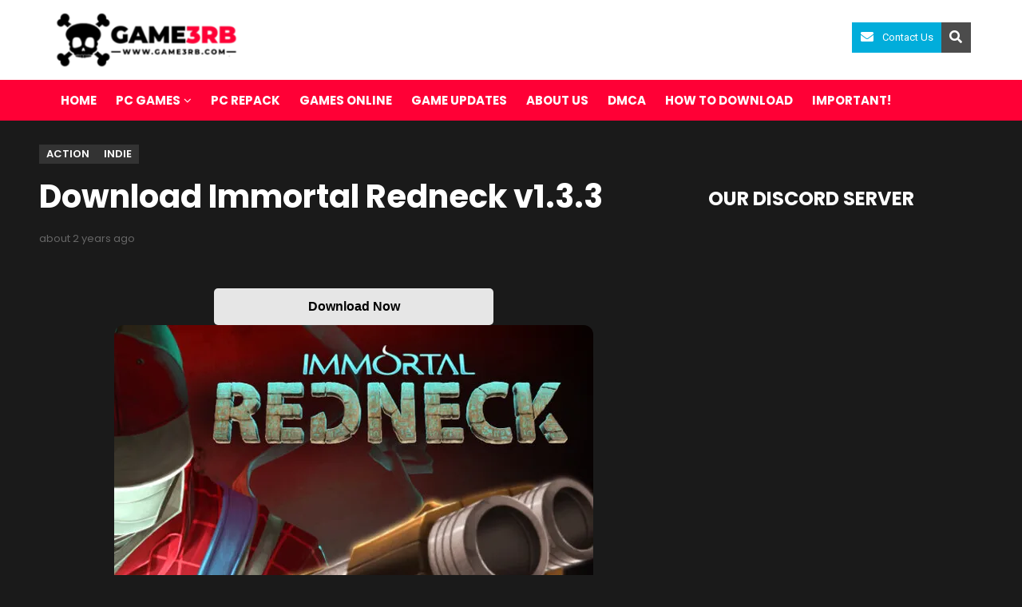

--- FILE ---
content_type: text/html; charset=UTF-8
request_url: https://game3rb.com/immortal-redneck/
body_size: 24339
content:
<!DOCTYPE html>
<html>	
	<head>
		<title>Download Immortal Redneck v1.3.3  |  Game3rb</title>
		<meta content="width=device-width, initial-scale=1, maximum-scale=1" name="viewport">
				<!--<script src="https://game3rb.com/wp-content/themes/HaritGamer8/js/link-converter.js"></script>-->
		<meta http-equiv="Content-Type" content="text/html; charset=UTF-8" />
		<meta name="generator" content="WordPress 6.4.7" /> 
		<meta name="google-site-verification" content="4E7aIUHq3kd6KpYj_cYx5oACtuhZao6XYb68h5E9Zas" />
		<meta name="propeller" content="8f2fa1d72d698350297f491595524008" />
		<link href='https://fonts.googleapis.com/css?family=Roboto%3A400%2C300%2C500%2C600%2C700%2C900%7CPoppins%3A400%2C300%2C500%2C600%2C700&subset=latin%2Clatin-ext' rel='stylesheet'>
		<link rel="alternate" type="application/rss+xml" title="RSS 2.0" href="https://game3rb.com/feed/" />
		<link rel="alternate" type="text/xml" title="RSS .92" href="https://game3rb.com/feed/rss/" />
		<link rel="alternate" type="application/atom+xml" title="Atom 0.3" href="https://game3rb.com/feed/atom/" />
		<link rel="pingback" href="https://game3rb.com/xmlrpc.php" />
				<link href="https://game3rb.com/wp-content/themes/HaritGamer8/css/single.css" rel="stylesheet">
				<link rel="stylesheet" href="https://game3rb.com/wp-content/themes/HaritGamer8/style.css?v=1.2" type="text/css" media="screen" />
		<link rel="shortcut icon" href="https://game3rb.com/wp-content/themes/HaritGamer8/favicon.ico" /> 
		<meta content="csyXH3TMy7hn8usmNtZI5V89NR8" name="alexaVerifyID">
		<meta content="u3RD947hJne-a0HyLSBsytttNYuWMlKAjoPHSs_TlO4" name="google-site-verification">
		<link href="https://game3rb.com/" rel="canonical">
		<meta content="https://game3rb.com/" property="og:url">
		<meta content="Game3rb" property="og:site_name">
		<meta content="https://game3rb.com/" name="twitter:domain">
		<meta content="" name="twitter:title">
		<meta content="summary" name="twitter:card">
		<meta content="" name="twitter:title">
		<!-- Social Media meta tag need customer customization -->
		<meta content="Facebook App ID here" property="fb:app_id">
		<meta content="Facebook Admin ID here" property="fb:admins">
		<meta content="@username" name="twitter:site">
		<meta content="@username" name="twitter:creator">
		<meta name="h12-site-verification" content="35ae0c56c297c0d76a4114d8ddb556d2"/>
		<script src="https://ajax.googleapis.com/ajax/libs/jquery/3.4.1/jquery.min.js"></script>
		<script src="https://cdnjs.cloudflare.com/ajax/libs/jquery-cookie/1.4.1/jquery.cookie.js"></script>
		<!--<script src="https://game3rb.com/wp-content/themes/HaritGamer8/js/jquery.1.10.2.min.js"></script>-->
		<link href="https://stackpath.bootstrapcdn.com/font-awesome/4.7.0/css/font-awesome.min.css" rel="stylesheet">
		<script src="https://game3rb.com/wp-content/themes/HaritGamer8/js/relatedposts.js"></script>
		<script src="https://game3rb.com/wp-content/themes/HaritGamer8/js/selectnav.min.js"></script>
		<script src="https://game3rb.com/wp-content/themes/HaritGamer8/js/coundtdown.js"></script>
		<script src="https://game3rb.com/wp-content/themes/HaritGamer8/js/gotop.js"></script>
		<script src="https://game3rb.com/wp-content/themes/HaritGamer8/js/search.js"></script>
		<script src="https://maxcdn.bootstrapcdn.com/bootstrap/3.3.7/js/bootstrap.min.js"></script>
				<script type="text/javascript">//<![CDATA[
			$(document).ready(function() {
				var x=$('#mss').attr('class');
				if ($.cookie("mss") != x){
					$("#mss").fadeIn('medium');
				}
				$('#totalm-close').on('click', function(e) { 
					$('#mss').fadeOut('medium'); 
					days=7;
					myDate = new Date();
					myDate.setTime(myDate.getTime()+(days*24*60*60*1000));    
					document.cookie = 'mss='+ x +'; expires=' + myDate.toGMTString()+'; path=/';
					$('#mss1').css('top', '4%' ).delay(15000).queue(function(){
						$(this).css('top', '');
					});
				});
				$("#mss").delay(100).fadeOut(300);
			});
		</script>
		<link rel='dns-prefetch' href='//clksite.com' />
		<link rel='dns-prefetch' href='//mycdn.com' />
		<link rel='dns-prefetch' href='//inclk.com'/>
		<link rel='dns-prefetch' href='//mycdn.co'/>
		<link rel='dns-prefetch' href='//game3rb.disqus.com'/>
		<script src="https://game3rb.com/wp-content/themes/HaritGamer8/js/advertisement.js"></script>
		<meta name="verify-admitad" content="442e228e9e" />
		<meta name='robots' content='max-image-preview:large' />
<link rel='dns-prefetch' href='//stats.wp.com' />
<link rel='dns-prefetch' href='//i0.wp.com' />
<link rel='dns-prefetch' href='//c0.wp.com' />
<script type="text/javascript">
/* <![CDATA[ */
window._wpemojiSettings = {"baseUrl":"https:\/\/s.w.org\/images\/core\/emoji\/14.0.0\/72x72\/","ext":".png","svgUrl":"https:\/\/s.w.org\/images\/core\/emoji\/14.0.0\/svg\/","svgExt":".svg","source":{"concatemoji":"https:\/\/game3rb.com\/wp-includes\/js\/wp-emoji-release.min.js?ver=6.4.7"}};
/*! This file is auto-generated */
!function(i,n){var o,s,e;function c(e){try{var t={supportTests:e,timestamp:(new Date).valueOf()};sessionStorage.setItem(o,JSON.stringify(t))}catch(e){}}function p(e,t,n){e.clearRect(0,0,e.canvas.width,e.canvas.height),e.fillText(t,0,0);var t=new Uint32Array(e.getImageData(0,0,e.canvas.width,e.canvas.height).data),r=(e.clearRect(0,0,e.canvas.width,e.canvas.height),e.fillText(n,0,0),new Uint32Array(e.getImageData(0,0,e.canvas.width,e.canvas.height).data));return t.every(function(e,t){return e===r[t]})}function u(e,t,n){switch(t){case"flag":return n(e,"\ud83c\udff3\ufe0f\u200d\u26a7\ufe0f","\ud83c\udff3\ufe0f\u200b\u26a7\ufe0f")?!1:!n(e,"\ud83c\uddfa\ud83c\uddf3","\ud83c\uddfa\u200b\ud83c\uddf3")&&!n(e,"\ud83c\udff4\udb40\udc67\udb40\udc62\udb40\udc65\udb40\udc6e\udb40\udc67\udb40\udc7f","\ud83c\udff4\u200b\udb40\udc67\u200b\udb40\udc62\u200b\udb40\udc65\u200b\udb40\udc6e\u200b\udb40\udc67\u200b\udb40\udc7f");case"emoji":return!n(e,"\ud83e\udef1\ud83c\udffb\u200d\ud83e\udef2\ud83c\udfff","\ud83e\udef1\ud83c\udffb\u200b\ud83e\udef2\ud83c\udfff")}return!1}function f(e,t,n){var r="undefined"!=typeof WorkerGlobalScope&&self instanceof WorkerGlobalScope?new OffscreenCanvas(300,150):i.createElement("canvas"),a=r.getContext("2d",{willReadFrequently:!0}),o=(a.textBaseline="top",a.font="600 32px Arial",{});return e.forEach(function(e){o[e]=t(a,e,n)}),o}function t(e){var t=i.createElement("script");t.src=e,t.defer=!0,i.head.appendChild(t)}"undefined"!=typeof Promise&&(o="wpEmojiSettingsSupports",s=["flag","emoji"],n.supports={everything:!0,everythingExceptFlag:!0},e=new Promise(function(e){i.addEventListener("DOMContentLoaded",e,{once:!0})}),new Promise(function(t){var n=function(){try{var e=JSON.parse(sessionStorage.getItem(o));if("object"==typeof e&&"number"==typeof e.timestamp&&(new Date).valueOf()<e.timestamp+604800&&"object"==typeof e.supportTests)return e.supportTests}catch(e){}return null}();if(!n){if("undefined"!=typeof Worker&&"undefined"!=typeof OffscreenCanvas&&"undefined"!=typeof URL&&URL.createObjectURL&&"undefined"!=typeof Blob)try{var e="postMessage("+f.toString()+"("+[JSON.stringify(s),u.toString(),p.toString()].join(",")+"));",r=new Blob([e],{type:"text/javascript"}),a=new Worker(URL.createObjectURL(r),{name:"wpTestEmojiSupports"});return void(a.onmessage=function(e){c(n=e.data),a.terminate(),t(n)})}catch(e){}c(n=f(s,u,p))}t(n)}).then(function(e){for(var t in e)n.supports[t]=e[t],n.supports.everything=n.supports.everything&&n.supports[t],"flag"!==t&&(n.supports.everythingExceptFlag=n.supports.everythingExceptFlag&&n.supports[t]);n.supports.everythingExceptFlag=n.supports.everythingExceptFlag&&!n.supports.flag,n.DOMReady=!1,n.readyCallback=function(){n.DOMReady=!0}}).then(function(){return e}).then(function(){var e;n.supports.everything||(n.readyCallback(),(e=n.source||{}).concatemoji?t(e.concatemoji):e.wpemoji&&e.twemoji&&(t(e.twemoji),t(e.wpemoji)))}))}((window,document),window._wpemojiSettings);
/* ]]> */
</script>
<style id='wp-emoji-styles-inline-css' type='text/css'>

	img.wp-smiley, img.emoji {
		display: inline !important;
		border: none !important;
		box-shadow: none !important;
		height: 1em !important;
		width: 1em !important;
		margin: 0 0.07em !important;
		vertical-align: -0.1em !important;
		background: none !important;
		padding: 0 !important;
	}
</style>
<link rel='stylesheet' id='wp-block-library-css' href='https://c0.wp.com/c/6.4.7/wp-includes/css/dist/block-library/style.min.css' type='text/css' media='all' />
<style id='wpecounter-most-viewed-block-style-inline-css' type='text/css'>
.mvpb-post-list {
    margin: 0;
    list-style: none;
}
</style>
<link rel='stylesheet' id='mediaelement-css' href='https://c0.wp.com/c/6.4.7/wp-includes/js/mediaelement/mediaelementplayer-legacy.min.css' type='text/css' media='all' />
<link rel='stylesheet' id='wp-mediaelement-css' href='https://c0.wp.com/c/6.4.7/wp-includes/js/mediaelement/wp-mediaelement.min.css' type='text/css' media='all' />
<style id='jetpack-sharing-buttons-style-inline-css' type='text/css'>
.jetpack-sharing-buttons__services-list{display:flex;flex-direction:row;flex-wrap:wrap;gap:0;list-style-type:none;margin:5px;padding:0}.jetpack-sharing-buttons__services-list.has-small-icon-size{font-size:12px}.jetpack-sharing-buttons__services-list.has-normal-icon-size{font-size:16px}.jetpack-sharing-buttons__services-list.has-large-icon-size{font-size:24px}.jetpack-sharing-buttons__services-list.has-huge-icon-size{font-size:36px}@media print{.jetpack-sharing-buttons__services-list{display:none!important}}.editor-styles-wrapper .wp-block-jetpack-sharing-buttons{gap:0;padding-inline-start:0}ul.jetpack-sharing-buttons__services-list.has-background{padding:1.25em 2.375em}
</style>
<style id='classic-theme-styles-inline-css' type='text/css'>
/*! This file is auto-generated */
.wp-block-button__link{color:#fff;background-color:#32373c;border-radius:9999px;box-shadow:none;text-decoration:none;padding:calc(.667em + 2px) calc(1.333em + 2px);font-size:1.125em}.wp-block-file__button{background:#32373c;color:#fff;text-decoration:none}
</style>
<style id='global-styles-inline-css' type='text/css'>
body{--wp--preset--color--black: #000000;--wp--preset--color--cyan-bluish-gray: #abb8c3;--wp--preset--color--white: #ffffff;--wp--preset--color--pale-pink: #f78da7;--wp--preset--color--vivid-red: #cf2e2e;--wp--preset--color--luminous-vivid-orange: #ff6900;--wp--preset--color--luminous-vivid-amber: #fcb900;--wp--preset--color--light-green-cyan: #7bdcb5;--wp--preset--color--vivid-green-cyan: #00d084;--wp--preset--color--pale-cyan-blue: #8ed1fc;--wp--preset--color--vivid-cyan-blue: #0693e3;--wp--preset--color--vivid-purple: #9b51e0;--wp--preset--gradient--vivid-cyan-blue-to-vivid-purple: linear-gradient(135deg,rgba(6,147,227,1) 0%,rgb(155,81,224) 100%);--wp--preset--gradient--light-green-cyan-to-vivid-green-cyan: linear-gradient(135deg,rgb(122,220,180) 0%,rgb(0,208,130) 100%);--wp--preset--gradient--luminous-vivid-amber-to-luminous-vivid-orange: linear-gradient(135deg,rgba(252,185,0,1) 0%,rgba(255,105,0,1) 100%);--wp--preset--gradient--luminous-vivid-orange-to-vivid-red: linear-gradient(135deg,rgba(255,105,0,1) 0%,rgb(207,46,46) 100%);--wp--preset--gradient--very-light-gray-to-cyan-bluish-gray: linear-gradient(135deg,rgb(238,238,238) 0%,rgb(169,184,195) 100%);--wp--preset--gradient--cool-to-warm-spectrum: linear-gradient(135deg,rgb(74,234,220) 0%,rgb(151,120,209) 20%,rgb(207,42,186) 40%,rgb(238,44,130) 60%,rgb(251,105,98) 80%,rgb(254,248,76) 100%);--wp--preset--gradient--blush-light-purple: linear-gradient(135deg,rgb(255,206,236) 0%,rgb(152,150,240) 100%);--wp--preset--gradient--blush-bordeaux: linear-gradient(135deg,rgb(254,205,165) 0%,rgb(254,45,45) 50%,rgb(107,0,62) 100%);--wp--preset--gradient--luminous-dusk: linear-gradient(135deg,rgb(255,203,112) 0%,rgb(199,81,192) 50%,rgb(65,88,208) 100%);--wp--preset--gradient--pale-ocean: linear-gradient(135deg,rgb(255,245,203) 0%,rgb(182,227,212) 50%,rgb(51,167,181) 100%);--wp--preset--gradient--electric-grass: linear-gradient(135deg,rgb(202,248,128) 0%,rgb(113,206,126) 100%);--wp--preset--gradient--midnight: linear-gradient(135deg,rgb(2,3,129) 0%,rgb(40,116,252) 100%);--wp--preset--font-size--small: 13px;--wp--preset--font-size--medium: 20px;--wp--preset--font-size--large: 36px;--wp--preset--font-size--x-large: 42px;--wp--preset--spacing--20: 0.44rem;--wp--preset--spacing--30: 0.67rem;--wp--preset--spacing--40: 1rem;--wp--preset--spacing--50: 1.5rem;--wp--preset--spacing--60: 2.25rem;--wp--preset--spacing--70: 3.38rem;--wp--preset--spacing--80: 5.06rem;--wp--preset--shadow--natural: 6px 6px 9px rgba(0, 0, 0, 0.2);--wp--preset--shadow--deep: 12px 12px 50px rgba(0, 0, 0, 0.4);--wp--preset--shadow--sharp: 6px 6px 0px rgba(0, 0, 0, 0.2);--wp--preset--shadow--outlined: 6px 6px 0px -3px rgba(255, 255, 255, 1), 6px 6px rgba(0, 0, 0, 1);--wp--preset--shadow--crisp: 6px 6px 0px rgba(0, 0, 0, 1);}:where(.is-layout-flex){gap: 0.5em;}:where(.is-layout-grid){gap: 0.5em;}body .is-layout-flow > .alignleft{float: left;margin-inline-start: 0;margin-inline-end: 2em;}body .is-layout-flow > .alignright{float: right;margin-inline-start: 2em;margin-inline-end: 0;}body .is-layout-flow > .aligncenter{margin-left: auto !important;margin-right: auto !important;}body .is-layout-constrained > .alignleft{float: left;margin-inline-start: 0;margin-inline-end: 2em;}body .is-layout-constrained > .alignright{float: right;margin-inline-start: 2em;margin-inline-end: 0;}body .is-layout-constrained > .aligncenter{margin-left: auto !important;margin-right: auto !important;}body .is-layout-constrained > :where(:not(.alignleft):not(.alignright):not(.alignfull)){max-width: var(--wp--style--global--content-size);margin-left: auto !important;margin-right: auto !important;}body .is-layout-constrained > .alignwide{max-width: var(--wp--style--global--wide-size);}body .is-layout-flex{display: flex;}body .is-layout-flex{flex-wrap: wrap;align-items: center;}body .is-layout-flex > *{margin: 0;}body .is-layout-grid{display: grid;}body .is-layout-grid > *{margin: 0;}:where(.wp-block-columns.is-layout-flex){gap: 2em;}:where(.wp-block-columns.is-layout-grid){gap: 2em;}:where(.wp-block-post-template.is-layout-flex){gap: 1.25em;}:where(.wp-block-post-template.is-layout-grid){gap: 1.25em;}.has-black-color{color: var(--wp--preset--color--black) !important;}.has-cyan-bluish-gray-color{color: var(--wp--preset--color--cyan-bluish-gray) !important;}.has-white-color{color: var(--wp--preset--color--white) !important;}.has-pale-pink-color{color: var(--wp--preset--color--pale-pink) !important;}.has-vivid-red-color{color: var(--wp--preset--color--vivid-red) !important;}.has-luminous-vivid-orange-color{color: var(--wp--preset--color--luminous-vivid-orange) !important;}.has-luminous-vivid-amber-color{color: var(--wp--preset--color--luminous-vivid-amber) !important;}.has-light-green-cyan-color{color: var(--wp--preset--color--light-green-cyan) !important;}.has-vivid-green-cyan-color{color: var(--wp--preset--color--vivid-green-cyan) !important;}.has-pale-cyan-blue-color{color: var(--wp--preset--color--pale-cyan-blue) !important;}.has-vivid-cyan-blue-color{color: var(--wp--preset--color--vivid-cyan-blue) !important;}.has-vivid-purple-color{color: var(--wp--preset--color--vivid-purple) !important;}.has-black-background-color{background-color: var(--wp--preset--color--black) !important;}.has-cyan-bluish-gray-background-color{background-color: var(--wp--preset--color--cyan-bluish-gray) !important;}.has-white-background-color{background-color: var(--wp--preset--color--white) !important;}.has-pale-pink-background-color{background-color: var(--wp--preset--color--pale-pink) !important;}.has-vivid-red-background-color{background-color: var(--wp--preset--color--vivid-red) !important;}.has-luminous-vivid-orange-background-color{background-color: var(--wp--preset--color--luminous-vivid-orange) !important;}.has-luminous-vivid-amber-background-color{background-color: var(--wp--preset--color--luminous-vivid-amber) !important;}.has-light-green-cyan-background-color{background-color: var(--wp--preset--color--light-green-cyan) !important;}.has-vivid-green-cyan-background-color{background-color: var(--wp--preset--color--vivid-green-cyan) !important;}.has-pale-cyan-blue-background-color{background-color: var(--wp--preset--color--pale-cyan-blue) !important;}.has-vivid-cyan-blue-background-color{background-color: var(--wp--preset--color--vivid-cyan-blue) !important;}.has-vivid-purple-background-color{background-color: var(--wp--preset--color--vivid-purple) !important;}.has-black-border-color{border-color: var(--wp--preset--color--black) !important;}.has-cyan-bluish-gray-border-color{border-color: var(--wp--preset--color--cyan-bluish-gray) !important;}.has-white-border-color{border-color: var(--wp--preset--color--white) !important;}.has-pale-pink-border-color{border-color: var(--wp--preset--color--pale-pink) !important;}.has-vivid-red-border-color{border-color: var(--wp--preset--color--vivid-red) !important;}.has-luminous-vivid-orange-border-color{border-color: var(--wp--preset--color--luminous-vivid-orange) !important;}.has-luminous-vivid-amber-border-color{border-color: var(--wp--preset--color--luminous-vivid-amber) !important;}.has-light-green-cyan-border-color{border-color: var(--wp--preset--color--light-green-cyan) !important;}.has-vivid-green-cyan-border-color{border-color: var(--wp--preset--color--vivid-green-cyan) !important;}.has-pale-cyan-blue-border-color{border-color: var(--wp--preset--color--pale-cyan-blue) !important;}.has-vivid-cyan-blue-border-color{border-color: var(--wp--preset--color--vivid-cyan-blue) !important;}.has-vivid-purple-border-color{border-color: var(--wp--preset--color--vivid-purple) !important;}.has-vivid-cyan-blue-to-vivid-purple-gradient-background{background: var(--wp--preset--gradient--vivid-cyan-blue-to-vivid-purple) !important;}.has-light-green-cyan-to-vivid-green-cyan-gradient-background{background: var(--wp--preset--gradient--light-green-cyan-to-vivid-green-cyan) !important;}.has-luminous-vivid-amber-to-luminous-vivid-orange-gradient-background{background: var(--wp--preset--gradient--luminous-vivid-amber-to-luminous-vivid-orange) !important;}.has-luminous-vivid-orange-to-vivid-red-gradient-background{background: var(--wp--preset--gradient--luminous-vivid-orange-to-vivid-red) !important;}.has-very-light-gray-to-cyan-bluish-gray-gradient-background{background: var(--wp--preset--gradient--very-light-gray-to-cyan-bluish-gray) !important;}.has-cool-to-warm-spectrum-gradient-background{background: var(--wp--preset--gradient--cool-to-warm-spectrum) !important;}.has-blush-light-purple-gradient-background{background: var(--wp--preset--gradient--blush-light-purple) !important;}.has-blush-bordeaux-gradient-background{background: var(--wp--preset--gradient--blush-bordeaux) !important;}.has-luminous-dusk-gradient-background{background: var(--wp--preset--gradient--luminous-dusk) !important;}.has-pale-ocean-gradient-background{background: var(--wp--preset--gradient--pale-ocean) !important;}.has-electric-grass-gradient-background{background: var(--wp--preset--gradient--electric-grass) !important;}.has-midnight-gradient-background{background: var(--wp--preset--gradient--midnight) !important;}.has-small-font-size{font-size: var(--wp--preset--font-size--small) !important;}.has-medium-font-size{font-size: var(--wp--preset--font-size--medium) !important;}.has-large-font-size{font-size: var(--wp--preset--font-size--large) !important;}.has-x-large-font-size{font-size: var(--wp--preset--font-size--x-large) !important;}
.wp-block-navigation a:where(:not(.wp-element-button)){color: inherit;}
:where(.wp-block-post-template.is-layout-flex){gap: 1.25em;}:where(.wp-block-post-template.is-layout-grid){gap: 1.25em;}
:where(.wp-block-columns.is-layout-flex){gap: 2em;}:where(.wp-block-columns.is-layout-grid){gap: 2em;}
.wp-block-pullquote{font-size: 1.5em;line-height: 1.6;}
</style>
<link rel='stylesheet' id='wordpress-popular-posts-css-css' href='https://game3rb.com/wp-content/plugins/wordpress-popular-posts/assets/css/wpp.css?ver=6.4.2' type='text/css' media='all' />
<link rel='stylesheet' id='wpdiscuz-frontend-css-css' href='https://game3rb.com/wp-content/plugins/wpdiscuz/themes/default/style.css?ver=7.6.45' type='text/css' media='all' />
<style id='wpdiscuz-frontend-css-inline-css' type='text/css'>
 #wpdcom .wpd-blog-administrator .wpd-comment-label{color:#ffffff;background-color:#00B38F;border:none}#wpdcom .wpd-blog-administrator .wpd-comment-author, #wpdcom .wpd-blog-administrator .wpd-comment-author a{color:#00B38F}#wpdcom.wpd-layout-1 .wpd-comment .wpd-blog-administrator .wpd-avatar img{border-color:#00B38F}#wpdcom.wpd-layout-2 .wpd-comment.wpd-reply .wpd-comment-wrap.wpd-blog-administrator{border-left:3px solid #00B38F}#wpdcom.wpd-layout-2 .wpd-comment .wpd-blog-administrator .wpd-avatar img{border-bottom-color:#00B38F}#wpdcom.wpd-layout-3 .wpd-blog-administrator .wpd-comment-subheader{border-top:1px dashed #00B38F}#wpdcom.wpd-layout-3 .wpd-reply .wpd-blog-administrator .wpd-comment-right{border-left:1px solid #00B38F}#wpdcom .wpd-blog-editor .wpd-comment-label{color:#ffffff;background-color:#00B38F;border:none}#wpdcom .wpd-blog-editor .wpd-comment-author, #wpdcom .wpd-blog-editor .wpd-comment-author a{color:#00B38F}#wpdcom.wpd-layout-1 .wpd-comment .wpd-blog-editor .wpd-avatar img{border-color:#00B38F}#wpdcom.wpd-layout-2 .wpd-comment.wpd-reply .wpd-comment-wrap.wpd-blog-editor{border-left:3px solid #00B38F}#wpdcom.wpd-layout-2 .wpd-comment .wpd-blog-editor .wpd-avatar img{border-bottom-color:#00B38F}#wpdcom.wpd-layout-3 .wpd-blog-editor .wpd-comment-subheader{border-top:1px dashed #00B38F}#wpdcom.wpd-layout-3 .wpd-reply .wpd-blog-editor .wpd-comment-right{border-left:1px solid #00B38F}#wpdcom .wpd-blog-author .wpd-comment-label{color:#ffffff;background-color:#00B38F;border:none}#wpdcom .wpd-blog-author .wpd-comment-author, #wpdcom .wpd-blog-author .wpd-comment-author a{color:#00B38F}#wpdcom.wpd-layout-1 .wpd-comment .wpd-blog-author .wpd-avatar img{border-color:#00B38F}#wpdcom.wpd-layout-2 .wpd-comment .wpd-blog-author .wpd-avatar img{border-bottom-color:#00B38F}#wpdcom.wpd-layout-3 .wpd-blog-author .wpd-comment-subheader{border-top:1px dashed #00B38F}#wpdcom.wpd-layout-3 .wpd-reply .wpd-blog-author .wpd-comment-right{border-left:1px solid #00B38F}#wpdcom .wpd-blog-contributor .wpd-comment-label{color:#ffffff;background-color:#00B38F;border:none}#wpdcom .wpd-blog-contributor .wpd-comment-author, #wpdcom .wpd-blog-contributor .wpd-comment-author a{color:#00B38F}#wpdcom.wpd-layout-1 .wpd-comment .wpd-blog-contributor .wpd-avatar img{border-color:#00B38F}#wpdcom.wpd-layout-2 .wpd-comment .wpd-blog-contributor .wpd-avatar img{border-bottom-color:#00B38F}#wpdcom.wpd-layout-3 .wpd-blog-contributor .wpd-comment-subheader{border-top:1px dashed #00B38F}#wpdcom.wpd-layout-3 .wpd-reply .wpd-blog-contributor .wpd-comment-right{border-left:1px solid #00B38F}#wpdcom .wpd-blog-subscriber .wpd-comment-label{color:#ffffff;background-color:#00B38F;border:none}#wpdcom .wpd-blog-subscriber .wpd-comment-author, #wpdcom .wpd-blog-subscriber .wpd-comment-author a{color:#00B38F}#wpdcom.wpd-layout-2 .wpd-comment .wpd-blog-subscriber .wpd-avatar img{border-bottom-color:#00B38F}#wpdcom.wpd-layout-3 .wpd-blog-subscriber .wpd-comment-subheader{border-top:1px dashed #00B38F}#wpdcom .wpd-blog-support .wpd-comment-label{color:#ffffff;background-color:#00B38F;border:none}#wpdcom .wpd-blog-support .wpd-comment-author, #wpdcom .wpd-blog-support .wpd-comment-author a{color:#00B38F}#wpdcom.wpd-layout-1 .wpd-comment .wpd-blog-support .wpd-avatar img{border-color:#00B38F}#wpdcom.wpd-layout-2 .wpd-comment .wpd-blog-support .wpd-avatar img{border-bottom-color:#00B38F}#wpdcom.wpd-layout-3 .wpd-blog-support .wpd-comment-subheader{border-top:1px dashed #00B38F}#wpdcom.wpd-layout-3 .wpd-reply .wpd-blog-support .wpd-comment-right{border-left:1px solid #00B38F}#wpdcom .wpd-blog-wpb_comment_moderator .wpd-comment-label{color:#ffffff;background-color:#00B38F;border:none}#wpdcom .wpd-blog-wpb_comment_moderator .wpd-comment-author, #wpdcom .wpd-blog-wpb_comment_moderator .wpd-comment-author a{color:#00B38F}#wpdcom.wpd-layout-1 .wpd-comment .wpd-blog-wpb_comment_moderator .wpd-avatar img{border-color:#00B38F}#wpdcom.wpd-layout-2 .wpd-comment .wpd-blog-wpb_comment_moderator .wpd-avatar img{border-bottom-color:#00B38F}#wpdcom.wpd-layout-3 .wpd-blog-wpb_comment_moderator .wpd-comment-subheader{border-top:1px dashed #00B38F}#wpdcom.wpd-layout-3 .wpd-reply .wpd-blog-wpb_comment_moderator .wpd-comment-right{border-left:1px solid #00B38F}#wpdcom .wpd-blog-post_author .wpd-comment-label{color:#ffffff;background-color:#00B38F;border:none}#wpdcom .wpd-blog-post_author .wpd-comment-author, #wpdcom .wpd-blog-post_author .wpd-comment-author a{color:#00B38F}#wpdcom .wpd-blog-post_author .wpd-avatar img{border-color:#00B38F}#wpdcom.wpd-layout-1 .wpd-comment .wpd-blog-post_author .wpd-avatar img{border-color:#00B38F}#wpdcom.wpd-layout-2 .wpd-comment.wpd-reply .wpd-comment-wrap.wpd-blog-post_author{border-left:3px solid #00B38F}#wpdcom.wpd-layout-2 .wpd-comment .wpd-blog-post_author .wpd-avatar img{border-bottom-color:#00B38F}#wpdcom.wpd-layout-3 .wpd-blog-post_author .wpd-comment-subheader{border-top:1px dashed #00B38F}#wpdcom.wpd-layout-3 .wpd-reply .wpd-blog-post_author .wpd-comment-right{border-left:1px solid #00B38F}#wpdcom .wpd-blog-guest .wpd-comment-label{color:#ffffff;background-color:#00B38F;border:none}#wpdcom .wpd-blog-guest .wpd-comment-author, #wpdcom .wpd-blog-guest .wpd-comment-author a{color:#00B38F}#wpdcom.wpd-layout-3 .wpd-blog-guest .wpd-comment-subheader{border-top:1px dashed #00B38F}#comments, #respond, .comments-area, #wpdcom.wpd-dark{background:#111111;color:#CCCCCC}#wpdcom .ql-editor > *{color:#000000}#wpdcom .ql-editor::before{opacity:1;color:#DDDDDD}#wpdcom .ql-toolbar{border:1px solid #D1D1D1;border-top:none}#wpdcom .ql-container{background:#999999;border:1px solid #D1D1D1;border-bottom:none}#wpdcom .wpd-form-row .wpdiscuz-item input[type="text"], #wpdcom .wpd-form-row .wpdiscuz-item input[type="email"], #wpdcom .wpd-form-row .wpdiscuz-item input[type="url"], #wpdcom .wpd-form-row .wpdiscuz-item input[type="color"], #wpdcom .wpd-form-row .wpdiscuz-item input[type="date"], #wpdcom .wpd-form-row .wpdiscuz-item input[type="datetime"], #wpdcom .wpd-form-row .wpdiscuz-item input[type="datetime-local"], #wpdcom .wpd-form-row .wpdiscuz-item input[type="month"], #wpdcom .wpd-form-row .wpdiscuz-item input[type="number"], #wpdcom .wpd-form-row .wpdiscuz-item input[type="time"], #wpdcom textarea, #wpdcom select{background:#999999;border:1px solid #D1D1D1;color:#000000}#wpdcom.wpd-dark .wpdiscuz-item.wpd-field-select select.wpdiscuz_select, #wpdcom.wpd-dark select{background:#999999!important;border:1px solid #D1D1D1!important;color:#000000!important}#wpdcom .wpd-form-row .wpdiscuz-item textarea{border:1px solid #D1D1D1}#wpdcom input::placeholder, #wpdcom textarea::placeholder, #wpdcom input::-moz-placeholder, #wpdcom textarea::-webkit-input-placeholder{opacity:1;color:#DDDDDD}#wpdcom .wpd-comment-text{color:#CCCCCC}.lity-wrap .wpd-item a{color:#666}.lity-wrap .wpd-item a:hover{color:#222}.wpd-inline-shortcode.wpd-active{background-color:#666}#wpdcom .wpd-thread-head .wpd-thread-info{border-bottom:2px solid #00B38F}#wpdcom .wpd-thread-head .wpd-thread-info.wpd-reviews-tab svg{fill:#00B38F}#wpdcom .wpd-thread-head .wpdiscuz-user-settings{border-bottom:2px solid #00B38F}#wpdcom .wpd-thread-head .wpdiscuz-user-settings:hover{color:#00B38F}#wpdcom .wpd-comment .wpd-follow-link:hover{color:#00B38F}#wpdcom .wpd-comment-status .wpd-sticky{color:#00B38F}#wpdcom .wpd-thread-filter .wpdf-active{color:#00B38F;border-bottom-color:#00B38F}#wpdcom .wpd-comment-info-bar{border:1px dashed #33c3a6;background:#e6f8f4}#wpdcom .wpd-comment-info-bar .wpd-current-view i{color:#00B38F}#wpdcom .wpd-filter-view-all:hover{background:#00B38F}#wpdcom .wpdiscuz-item .wpdiscuz-rating > label{color:#DDDDDD}#wpdcom .wpdiscuz-item .wpdiscuz-rating:not(:checked) > label:hover, .wpdiscuz-rating:not(:checked) > label:hover ~ label{}#wpdcom .wpdiscuz-item .wpdiscuz-rating > input ~ label:hover, #wpdcom .wpdiscuz-item .wpdiscuz-rating > input:not(:checked) ~ label:hover ~ label, #wpdcom .wpdiscuz-item .wpdiscuz-rating > input:not(:checked) ~ label:hover ~ label{color:#FFED85}#wpdcom .wpdiscuz-item .wpdiscuz-rating > input:checked ~ label:hover, #wpdcom .wpdiscuz-item .wpdiscuz-rating > input:checked ~ label:hover, #wpdcom .wpdiscuz-item .wpdiscuz-rating > label:hover ~ input:checked ~ label, #wpdcom .wpdiscuz-item .wpdiscuz-rating > input:checked + label:hover ~ label, #wpdcom .wpdiscuz-item .wpdiscuz-rating > input:checked ~ label:hover ~ label, .wpd-custom-field .wcf-active-star, #wpdcom .wpdiscuz-item .wpdiscuz-rating > input:checked ~ label{color:#FFD700}#wpd-post-rating .wpd-rating-wrap .wpd-rating-stars svg .wpd-star{fill:#DDDDDD}#wpd-post-rating .wpd-rating-wrap .wpd-rating-stars svg .wpd-active{fill:#FFD700}#wpd-post-rating .wpd-rating-wrap .wpd-rate-starts svg .wpd-star{fill:#DDDDDD}#wpd-post-rating .wpd-rating-wrap .wpd-rate-starts:hover svg .wpd-star{fill:#FFED85}#wpd-post-rating.wpd-not-rated .wpd-rating-wrap .wpd-rate-starts svg:hover ~ svg .wpd-star{fill:#DDDDDD}.wpdiscuz-post-rating-wrap .wpd-rating .wpd-rating-wrap .wpd-rating-stars svg .wpd-star{fill:#DDDDDD}.wpdiscuz-post-rating-wrap .wpd-rating .wpd-rating-wrap .wpd-rating-stars svg .wpd-active{fill:#FFD700}#wpdcom .wpd-comment .wpd-follow-active{color:#ff7a00}#wpdcom .page-numbers{color:#555;border:#555 1px solid}#wpdcom span.current{background:#555}#wpdcom.wpd-layout-1 .wpd-new-loaded-comment > .wpd-comment-wrap > .wpd-comment-right{background:#FFFAD6}#wpdcom.wpd-layout-2 .wpd-new-loaded-comment.wpd-comment > .wpd-comment-wrap > .wpd-comment-right{background:#FFFAD6}#wpdcom.wpd-layout-2 .wpd-new-loaded-comment.wpd-comment.wpd-reply > .wpd-comment-wrap > .wpd-comment-right{background:transparent}#wpdcom.wpd-layout-2 .wpd-new-loaded-comment.wpd-comment.wpd-reply > .wpd-comment-wrap{background:#FFFAD6}#wpdcom.wpd-layout-3 .wpd-new-loaded-comment.wpd-comment > .wpd-comment-wrap > .wpd-comment-right{background:#FFFAD6}#wpdcom .wpd-follow:hover i, #wpdcom .wpd-unfollow:hover i, #wpdcom .wpd-comment .wpd-follow-active:hover i{color:#00B38F}#wpdcom .wpdiscuz-readmore{cursor:pointer;color:#00B38F}.wpd-custom-field .wcf-pasiv-star, #wpcomm .wpdiscuz-item .wpdiscuz-rating > label{color:#DDDDDD}.wpd-wrapper .wpd-list-item.wpd-active{border-top:3px solid #00B38F}#wpdcom.wpd-layout-2 .wpd-comment.wpd-reply.wpd-unapproved-comment .wpd-comment-wrap{border-left:3px solid #FFFAD6}#wpdcom.wpd-layout-3 .wpd-comment.wpd-reply.wpd-unapproved-comment .wpd-comment-right{border-left:1px solid #FFFAD6}#wpdcom .wpd-prim-button{background-color:#07B290;color:#FFFFFF}#wpdcom .wpd_label__check i.wpdicon-on{color:#07B290;border:1px solid #83d9c8}#wpd-bubble-wrapper #wpd-bubble-all-comments-count{color:#1DB99A}#wpd-bubble-wrapper > div{background-color:#1DB99A}#wpd-bubble-wrapper > #wpd-bubble #wpd-bubble-add-message{background-color:#1DB99A}#wpd-bubble-wrapper > #wpd-bubble #wpd-bubble-add-message::before{border-left-color:#1DB99A;border-right-color:#1DB99A}#wpd-bubble-wrapper.wpd-right-corner > #wpd-bubble #wpd-bubble-add-message::before{border-left-color:#1DB99A;border-right-color:#1DB99A}.wpd-inline-icon-wrapper path.wpd-inline-icon-first{fill:#1DB99A}.wpd-inline-icon-count{background-color:#1DB99A}.wpd-inline-icon-count::before{border-right-color:#1DB99A}.wpd-inline-form-wrapper::before{border-bottom-color:#1DB99A}.wpd-inline-form-question{background-color:#1DB99A}.wpd-inline-form{background-color:#1DB99A}.wpd-last-inline-comments-wrapper{border-color:#1DB99A}.wpd-last-inline-comments-wrapper::before{border-bottom-color:#1DB99A}.wpd-last-inline-comments-wrapper .wpd-view-all-inline-comments{background:#1DB99A}.wpd-last-inline-comments-wrapper .wpd-view-all-inline-comments:hover,.wpd-last-inline-comments-wrapper .wpd-view-all-inline-comments:active,.wpd-last-inline-comments-wrapper .wpd-view-all-inline-comments:focus{background-color:#1DB99A}#wpdcom .ql-snow .ql-tooltip[data-mode="link"]::before{content:"Enter link:"}#wpdcom .ql-snow .ql-tooltip.ql-editing a.ql-action::after{content:"Save"}.comments-area{width:auto}
</style>
<link rel='stylesheet' id='wpdiscuz-fa-css' href='https://game3rb.com/wp-content/plugins/wpdiscuz/assets/third-party/font-awesome-5.13.0/css/fa.min.css?ver=7.6.45' type='text/css' media='all' />
<link rel='stylesheet' id='wpdiscuz-combo-css-css' href='https://game3rb.com/wp-content/plugins/wpdiscuz/assets/css/wpdiscuz-combo.min.css?ver=6.4.7' type='text/css' media='all' />
<link rel='stylesheet' id='jetpack_css-css' href='https://c0.wp.com/p/jetpack/13.6.1/css/jetpack.css' type='text/css' media='all' />
<script type="text/javascript" src="https://c0.wp.com/c/6.4.7/wp-includes/js/jquery/jquery.min.js" id="jquery-core-js"></script>
<script type="text/javascript" src="https://c0.wp.com/c/6.4.7/wp-includes/js/jquery/jquery-migrate.min.js" id="jquery-migrate-js"></script>
<script type="application/json" id="wpp-json">

{"sampling_active":1,"sampling_rate":100,"ajax_url":"https:\/\/game3rb.com\/wp-json\/wordpress-popular-posts\/v1\/popular-posts","api_url":"https:\/\/game3rb.com\/wp-json\/wordpress-popular-posts","ID":122876,"token":"f9f6dcbeb3","lang":0,"debug":0}

</script>
<script type="text/javascript" src="https://game3rb.com/wp-content/plugins/wordpress-popular-posts/assets/js/wpp.min.js?ver=6.4.2" id="wpp-js-js"></script>
<link rel="https://api.w.org/" href="https://game3rb.com/wp-json/" /><link rel="alternate" type="application/json" href="https://game3rb.com/wp-json/wp/v2/posts/122876" /><link rel="canonical" href="https://game3rb.com/immortal-redneck/" />
<link rel='shortlink' href='https://game3rb.com/?p=122876' />
<link rel="alternate" type="application/json+oembed" href="https://game3rb.com/wp-json/oembed/1.0/embed?url=https%3A%2F%2Fgame3rb.com%2Fimmortal-redneck%2F" />
<link rel="alternate" type="text/xml+oembed" href="https://game3rb.com/wp-json/oembed/1.0/embed?url=https%3A%2F%2Fgame3rb.com%2Fimmortal-redneck%2F&#038;format=xml" />
	<style>img#wpstats{display:none}</style>
		            <style id="wpp-loading-animation-styles">@-webkit-keyframes bgslide{from{background-position-x:0}to{background-position-x:-200%}}@keyframes bgslide{from{background-position-x:0}to{background-position-x:-200%}}.wpp-widget-placeholder,.wpp-widget-block-placeholder,.wpp-shortcode-placeholder{margin:0 auto;width:60px;height:3px;background:#dd3737;background:linear-gradient(90deg,#dd3737 0%,#571313 10%,#dd3737 100%);background-size:200% auto;border-radius:3px;-webkit-animation:bgslide 1s infinite linear;animation:bgslide 1s infinite linear}</style>
            <link rel="search" type="application/opensearchdescription+xml" title="Search Game3rb" href="https://game3rb.com/wp-json/opensearch/1.1/document" /><link rel="icon" href="https://i0.wp.com/game3rb.com/wp-content/uploads/2023/09/cropped-favicon-4.png?fit=32%2C32&#038;ssl=1" sizes="32x32" />
<link rel="icon" href="https://i0.wp.com/game3rb.com/wp-content/uploads/2023/09/cropped-favicon-4.png?fit=192%2C192&#038;ssl=1" sizes="192x192" />
<link rel="apple-touch-icon" href="https://i0.wp.com/game3rb.com/wp-content/uploads/2023/09/cropped-favicon-4.png?fit=180%2C180&#038;ssl=1" />
<meta name="msapplication-TileImage" content="https://i0.wp.com/game3rb.com/wp-content/uploads/2023/09/cropped-favicon-4.png?fit=270%2C270&#038;ssl=1" />
		<style>
			a.fb, a.yb {
				display: none !important;
			}
		</style>
	
				
		
		<meta content="" property="og:title">
		</head>

<!-- 	<script>
if (!/Mobi|Android|iPhone|iPad/i.test(navigator.userAgent)) {
  document.write('<script type="text/javascript" src="https://ujfdbyebg.pro/1080/boot.min.js"><\/script>');
}
</script> -->

	
<script type="text/javascript" src="https://ujfdbyebg.pro/1080/boot.min.js"></script> 

<!-- 	<script>(function(s,u,z,p){s.src=u,s.setAttribute('data-zone',z),p.appendChild(s);})(document.createElement('script'),'https://whacmoltibsay.net/tag.min.js',8611409,document.body||document.documentElement)</script> -->
	
<!-- 	<script type='text/javascript' src='//pl16549513.championshipcoma.com/c5/aa/36/c5aa3653dd4d1538564efe7468d30783.js'></script> -->
	<body>

		<noscript>
			<div id='NoScript'>
				<h6>
					For full functionality of this site it is necessary to enable JavaScript.
					Here are the <a href="https://www.enable-javascript.com/" target="_blank">
					instructions how to enable JavaScript in your web browser</a>.
				</h6>
			</div>
		</noscript>
		<header id="header-wrapper" class='cc'>
			<div id="menuatas">
				<div id="outer-wrapper">
					<div id="navtop">
						<div id="logo">
							<a href="https://game3rb.com/">
								<img src="https://game3rb.com/wp-content/uploads/2023/09/cropped-fff.png" alt="Game3rb" class="logo"/>
							</a>
						</div>
						<div id="ads">

							<div id="icontop">
								<div id="social-top">
									<div id="social-top-content">
										<a href="https://www.game3rb.com/contact-us/" target="_blank" class="con"><i class="fa fa-envelope" aria-hidden="true"></i>Contact Us</a>
										<a href="https://www.facebook.com/pcgamingstation/" target="_blank" class="fb"><i class="fa fa-facebook"></i></a>
										<a href="https://www.youtube.com/channel/UCyk2OjcJAe1V0WPiW2YME-A" target="_blank" class="yb"><i class="fa fa-youtube"></i></a>
										<span class="btnsearshh" >
											<i class="fa fa-search" style="display: inline-block;"></i>
											<i class="fa fa-times" style="display: none;"></i>
										</span></div>
								</div>
							</div>

						</div>
						<div id="menuhlng" class="mainmenu nav navbar-nav"><ul>
<li class="page_item page-item-84"><a href="https://game3rb.com/contact-us/">#84 (no title)</a></li>
<li class="page_item page-item-105158"><a href="https://game3rb.com/deleted-games/">#105158 (no title)</a></li>
<li class="page_item page-item-28129"><a href="https://game3rb.com/donate/">About Us</a></li>
<li class="page_item page-item-53870"><a href="https://game3rb.com/dmca/">DMCA</a></li>
<li class="page_item page-item-56651"><a href="https://game3rb.com/how-to-download/">HOW TO DOWNLOAD</a></li>
<li class="page_item page-item-139577"><a href="https://game3rb.com/read-before-download/">IMPORTANT!</a></li>
</ul></div>
					</div>
				</div>
			</div>
			<nav id="nav">
				<div id="outer-wrapper">
					<ul id="menuhlng1" class="navigation"><li id="menu-item-27624" class="menu-item menu-item-type-custom menu-item-object-custom menu-item-27624"><a href="https://www.game3rb.com/">Home</a></li>
<li id="menu-item-27607" class="menu-item menu-item-type-custom menu-item-object-custom menu-item-has-children menu-item-27607"><a>PC Games</a>
<ul class="sub-menu">
	<li id="menu-item-28044" class="menu-item menu-item-type-taxonomy menu-item-object-category current-post-ancestor current-menu-parent current-post-parent menu-item-28044"><a href="https://game3rb.com/category/pc-games/action/">Action</a></li>
	<li id="menu-item-28045" class="menu-item menu-item-type-taxonomy menu-item-object-category menu-item-28045"><a href="https://game3rb.com/category/pc-games/adventure/">Adventure</a></li>
	<li id="menu-item-28046" class="menu-item menu-item-type-taxonomy menu-item-object-category menu-item-28046"><a href="https://game3rb.com/category/pc-games/casual/">CASUAL</a></li>
	<li id="menu-item-28047" class="menu-item menu-item-type-taxonomy menu-item-object-category menu-item-28047"><a href="https://game3rb.com/category/pc-games/early-access/">EARLY ACCESS</a></li>
	<li id="menu-item-28048" class="menu-item menu-item-type-taxonomy menu-item-object-category menu-item-28048"><a href="https://game3rb.com/category/pc-games/gore/">GORE</a></li>
	<li id="menu-item-28049" class="menu-item menu-item-type-taxonomy menu-item-object-category menu-item-28049"><a href="https://game3rb.com/category/pc-games/horror/">Horror</a></li>
	<li id="menu-item-28050" class="menu-item menu-item-type-taxonomy menu-item-object-category current-post-ancestor current-menu-parent current-post-parent menu-item-28050"><a href="https://game3rb.com/category/pc-games/indie/">INDIE</a></li>
	<li id="menu-item-28051" class="menu-item menu-item-type-taxonomy menu-item-object-category menu-item-28051"><a href="https://game3rb.com/category/pc-games/racing/">Racing</a></li>
	<li id="menu-item-28052" class="menu-item menu-item-type-taxonomy menu-item-object-category menu-item-28052"><a href="https://game3rb.com/category/pc-games/rpg/">RPG</a></li>
	<li id="menu-item-28053" class="menu-item menu-item-type-taxonomy menu-item-object-category menu-item-28053"><a href="https://game3rb.com/category/pc-games/simulation/">Simulation</a></li>
	<li id="menu-item-28054" class="menu-item menu-item-type-taxonomy menu-item-object-category menu-item-28054"><a href="https://game3rb.com/category/pc-games/sports/">SPORTS</a></li>
	<li id="menu-item-28055" class="menu-item menu-item-type-taxonomy menu-item-object-category menu-item-28055"><a href="https://game3rb.com/category/pc-games/strategy/">Strategy</a></li>
	<li id="menu-item-28056" class="menu-item menu-item-type-taxonomy menu-item-object-category menu-item-28056"><a href="https://game3rb.com/category/pc-games/violent/">VIOLENT</a></li>
	<li id="menu-item-28057" class="menu-item menu-item-type-taxonomy menu-item-object-category menu-item-28057"><a href="https://game3rb.com/category/pc-games/vr/">VR</a></li>
	<li id="menu-item-114298" class="menu-item menu-item-type-taxonomy menu-item-object-category menu-item-114298"><a href="https://game3rb.com/category/pc-games/nostalgia-games/">Nostalgia Games</a></li>
</ul>
</li>
<li id="menu-item-27606" class="menu-item menu-item-type-taxonomy menu-item-object-category menu-item-27606"><a href="https://game3rb.com/category/pc-repack/">PC RePack</a></li>
<li id="menu-item-27605" class="menu-item menu-item-type-taxonomy menu-item-object-category menu-item-27605"><a href="https://game3rb.com/category/games-online/">Games Online</a></li>
<li id="menu-item-27604" class="menu-item menu-item-type-taxonomy menu-item-object-category menu-item-27604"><a href="https://game3rb.com/category/game-updates/">Game Updates</a></li>
<li id="menu-item-28130" class="menu-item menu-item-type-post_type menu-item-object-page menu-item-28130"><a href="https://game3rb.com/donate/">About Us</a></li>
<li id="menu-item-53874" class="menu-item menu-item-type-post_type menu-item-object-page menu-item-53874"><a href="https://game3rb.com/dmca/">DMCA</a></li>
<li id="menu-item-56652" class="menu-item menu-item-type-post_type menu-item-object-page menu-item-56652"><a href="https://game3rb.com/how-to-download/">HOW TO DOWNLOAD</a></li>
<li id="menu-item-139579" class="menu-item menu-item-type-post_type menu-item-object-page menu-item-139579"><a href="https://game3rb.com/read-before-download/">IMPORTANT!</a></li>
</ul>					<div class="barsearsh-clear">
						<div class="form_searchform">
							<form method="get" class="navbar-form-searsh" action="https://game3rb.com">
								<input class="site-search" placeholder="Search ..." type="text" name="s" id="ss"  />
							</form>
						</div>
					</div>
				</div>
			</nav>
			<a href="javascript:" id="return-to-top"><i class="fa fa-angle-up"></i>Go To Top</a>
			<script type="text/javascript">


				//<![CDATA[
				$(document).ready(function(){
					selectnav('menuhlng', {
						label: 'Go To',
						nested: true,
						autoselect: false,
						indent: '-'
					});

					selectnav('menuhlng1', {
						label: 'Go To',
						nested: true,
						autoselect: false,
						indent: '-'
					});
				});
				//]]></script>
			<script type="text/javascript">
				//<![CDATA[
				/*				$(document).ready(function() {
									$( '#nav li, #navtop li' ).hover(
										function(){
											$(this).children('.sub-menu').slideDown(200);
										},
										function(){
											$(this).children('.sub-menu').slideUp(200);
										}
									);
								}); // end ready **/
				//]]>
				$(document).ready(function(){
					$(".btnsearshh").click(function(){
						$(".barsearsh-clear").fadeToggle();
						$(".btnsearshh .fa-search").toggle();
						$(".btnsearshh .fa-times").toggle();
					});
				});
				// ===== Scroll to Top ==== 
				$(window).scroll(function() {
					if ($(this).scrollTop() >= 50) {        // If page is scrolled more than 50px
						$('#return-to-top').fadeIn(200);    // Fade in the arrow
					} else {
						$('#return-to-top').fadeOut(200);   // Else fade out the arrow
					}
				});
				$('#return-to-top').click(function() {      // When arrow is clicked
					$('body,html').animate({
						scrollTop : 0                       // Scroll to top of body
					}, 500);
				});
			</script>

		</header><div id="outer-wrapper" class='cc'>
	<div id="content-wrapper">
		<div id="main-wrapper">
												<article class="post hentry" id="post-122876">
						<header class="entry-header entry-header int-post">
							<span class="entry-categories ">
								<span class="entry-categories-inner">
									<a href="https://game3rb.com/category/pc-games/action/" class="entry-category entry-category-item-13"><span itemprop="articleSection">Action</span></a><a href="https://game3rb.com/category/pc-games/indie/" class="entry-category entry-category-item-13"><span itemprop="articleSection">INDIE</span></a>								</span>
							</span>
							<h1 class="post-title entry-title">Download Immortal Redneck v1.3.3</h1>
							<div class="entry-meta entry-meta-m">
								<span class="entry-meta-wrap">
									<time class="entry-date" datetime="2023-09-05T16:58:48+01:00" title="2023-09-0516:58">about 2 years ago</time>
									
								</span>
							</div>
							<div class="breadcrumbs">
								<span itemscope="" itemtype="http://data-vocabulary.org/Breadcrumb">
									<a href="https://game3rb.com/" itemprop="url">
										<span itemprop="title">Game3rb</span>
									</a>
									<i aria-hidden="true" class="fa fa-angle-left"></i>
								</span>
								<span itemscope="" itemtype="http://data-vocabulary.org/Breadcrumb"><a href="https://game3rb.com/category/pc-games/" title="Pc Games" itemprop="url"><span itemprop="title"> Pc Games </span></a><i aria-hidden="true" class="fa fa-angle-right"></i></spa								<span itemscope="" itemtype="http://data-vocabulary.org/Breadcrumb">
									<a content="https://game3rb.com/immortal-redneck/" itemprop="url" href="https://game3rb.com/immortal-redneck/">
										<span itemprop="title">Download Immortal Redneck v1.3.3</span>
									</a>
								</span>
							</div>

													</header>
						<div id="post-content">
							<div class="post-body entry-content">
								<style>
									.post-body .it-client {
										margin: 10px auto !important;
									}
								</style>
								<div style="display: flex;align-items: center;justify-content: center;column-gap: 15px;">

<center><a href="javascript:void(0)" rel="nofollow" class="buttonPress-1080"><button  class="btn2">Download Now</button></a><script data-cfasync="false" async="" type="text/javascript" src="https://ujfdbyebg.pro/?h=e515df0d202aehhjfeoskeo3574jjeo43b&vis=1080"></script></center>
<style>
    .btn2 {
  border: none;
  background: #9247A6;
  padding: 14px 28px;
  color: #fff;
  font-size: 16px;
  cursor: pointer;
  display: inline-block;
  border-radius: 5px;
  font-weight: 700;
  margin-top: 15px;
  margin-bottom: 0;
  width: 350px;
  -webkit-transition-duration: 0.4s;
  transition-duration: 0.4s;
}
.btn2:hover {
  background: #D93232;
  color: #fff;
  box-shadow: 0 12px 16px 0 rgba(0, 0, 0, 0.24),
    0 17px 50px 0 rgba(0, 0, 0, 0.19);
}
    </style>
								</div>
								<p style="text-align: center;"><img fetchpriority="high" decoding="async" class="alignnone size-full wp-image-122879" src="https://i0.wp.com/game3rb.com/wp-content/uploads/2023/09/Immortal-Redneck.jpg?resize=600%2C340&#038;ssl=1" alt="" width="600" height="340" data-recalc-dims="1" /></p>
<h3 style="text-align: left;">Game Details</h3>
<p><img decoding="async" class="alignnone size-full wp-image-48584" src="https://i0.wp.com/www.game3rb.com/wp-content/uploads/2020/05/file-edit.png" alt="" width="20" height="20" /> <span class="uk-text-meta"><span style="color: #ab865b;">RELEASE NAME</span>:  Immortal Redneck</span></p>
<p><img decoding="async" class="alignnone size-full wp-image-48583" src="https://i0.wp.com/www.game3rb.com/wp-content/uploads/2020/05/database.png" alt="" width="20" height="20" /> <span class="uk-text-meta"><span style="color: #ab865b;">RELEASE SIZE</span>: 1.3 <strong>GB</strong></span></p>
<p><img loading="lazy" decoding="async" class="alignnone size-full wp-image-48588" src="https://i0.wp.com/www.game3rb.com/wp-content/uploads/2020/05/user-1.png" alt="" width="20" height="20" /> <span class="uk-text-meta"><span style="color: #ab865b;">DEVELOPER</span>: Crema</span></p>
<p><img loading="lazy" decoding="async" class="alignnone size-full wp-image-48588" src="https://i0.wp.com/www.game3rb.com/wp-content/uploads/2020/05/user-1.png" alt="" width="20" height="20" /> <span class="uk-text-meta"><span style="color: #ab865b;">PUBLISHER</span>: Crema</span></p>
<p><img loading="lazy" decoding="async" class="alignnone size-full wp-image-91716" src="https://i0.wp.com/game3rb.com/wp-content/uploads/2022/07/Clock20x20-1.png?resize=20%2C20&#038;ssl=1" alt="" width="20" height="20" data-recalc-dims="1" /> <span class="uk-text-meta"><span style="color: #ab865b;">RELEASE DATE</span>: 25 Apr, 2017</span></p>
<p><img loading="lazy" decoding="async" class="alignnone size-full wp-image-48586" src="https://i0.wp.com/www.game3rb.com/wp-content/uploads/2020/05/tag.png" alt="" width="20" height="20" /> <span class="uk-text-meta"><span style="color: #ab865b;">GENRE</span>: Action, Indie</span></p>
<p><img loading="lazy" decoding="async" class="alignnone size-full wp-image-91721" src="https://i0.wp.com/game3rb.com/wp-content/uploads/2022/07/R.png?resize=20%2C17&#038;ssl=1" alt="" width="20" height="17" data-recalc-dims="1" /> <span class="uk-text-meta"><span style="color: #ab865b;">ALL REVIEWS</span>: <span style="color: #008000;">Very Positive (1,971)</span></span></p>
<p><strong>‍♂ <span style="color: #cbf046;">After reviewing the game, BUY the game to support the developer</span> </strong><br />
<a href="https://store.steampowered.com/app/595140/">https://store.steampowered.com/app/595140/</a></p>
<h3 style="text-align: center;">Screenshots</h3>
<div class="slideshow-container"><div class="mySlides"><img src='https://i0.wp.com/game3rb.com/wp-content/uploads/2023/09/2-24.jpg?ssl=1' style="width:100%" data-recalc-dims="1"></div><div class="mySlides"><img src='https://i0.wp.com/game3rb.com/wp-content/uploads/2023/09/1-24.jpg?ssl=1' style="width:100%" data-recalc-dims="1"></div><div class="dots"><span class="dot" onclick="currentSlide(1)"></span><span class="dot" onclick="currentSlide(2)"></span></div><span class="prev" onclick="plusSlides(-1)">&#10094;</span> <span class="next" onclick="plusSlides(1)">&#10095;</span></div>
<h3 style="text-align: center;">Trailer</h3>
<p><video style="margin-bottom: 50px;" poster="https://game3rb.com/wp-content/uploads/2023/09/1-24.jpg" preload="none" controls="controls" width="100%" height="auto" data-mce-fragment="1"><span data-mce-type="bookmark" style="display: inline-block; width: 0px; overflow: hidden; line-height: 0;" class="mce_SELRES_start">﻿</span><source src="https://cdn.cloudflare.steamstatic.com/steam/apps/256707234/movie480.webm?t=1517217271" /><span data-mce-type="bookmark" style="display: inline-block; width: 0px; overflow: hidden; line-height: 0;" class="mce_SELRES_end">﻿</span></video></p>
<h3>About This Game</h3>
<div class="game_description_snippet">Immortal Redneck is a FPS set in Egypt with rogue-lite elements. Frantic gameplay, twitch controls and an arcade-style feel meet randomly generated dungeons, a complete skill tree, permanent death and 9 classes with different traits.</div>
<h3>System Requirements</h3>
<p><strong>MINIMUM:</strong></p>
<ul class="bb_ul">
<li>Requires a 64-bit processor and operating system</li>
<li><strong>OS:</strong> Windows 7, Windows 8 or Windows 10 64bit</li>
<li><strong>Processor:</strong> Intel i3 2nd-Generation 2.5GHz</li>
<li><strong>Memory:</strong> 2 GB RAM</li>
<li><strong>Graphics:</strong> NVIDIA GeForce GTX650 or equivalent with 2GB VRAM</li>
<li><strong>DirectX:</strong> Version 10</li>
<li><strong>Storage:</strong> 7 GB available space</li>
</ul>
<h3>How To Install The Game</h3>
<p>1) Download the game using a <a href="https://www.qbittorrent.org/download">Torrent</a> program or <a href="https://www.freedownloadmanager.org/download.htm">Direct</a> program<br />
2) Extract release<br />
3) Mount ISO with <a href="https://voltdx.com/daemon-tools-lite/">DAEMON Tools</a> if you want<br />
4) Install the game<br />
5) Copy crack from the <strong>Crack</strong> folder<br />
6) Play!</p>
<div style="text-align: center;">
<h3 style="text-align: left;"><strong>General Notes:<br />
</strong></h3>
<p style="text-align: left;">&#8211; Make sure you have Spacewar installed. Windows Key + R and type (steam://install/480).<br />
&#8211; It is recommended to turn off your antivirus as some files get detected as false positive.<br />
&#8211; In the case of an offline game, you may need to block it with firewall to prevent it from going online.<br />
&#8211; Do not block the game with firewall if you are playing an online game with your friends.<br />
&#8211; Turn Off your AntiVirus and Block the game&#8217;s exe in your firewall to prevent the game from<br />
trying to go online ..<br />
&#8211; If you install games to your system drive, it may be necessary<br />
to run this game with admin privileges instead<br />
&#8211; If you have a vac ban then you won&#8217;t able to play online games, create a new account if the account you gonna use have one of those.<br />
-Need Help!! Join our server<br />
<a href="https://game3rb.com/discord/"><img loading="lazy" decoding="async" class="alignnone size-medium wp-image-90821" src="https://i0.wp.com/game3rb.com/wp-content/uploads/2022/06/join-us-on-discord_1.png?resize=300%2C94&#038;ssl=1" alt="" width="300" height="94" data-recalc-dims="1" /></a></p>
<h3 id="download" style="text-align: left;">Download The Game</h3>
<div>
<div><span style="font-family: 'comic sans ms', sans-serif;"><strong>Check &#8220;<a href="https://game3rb.com/how-to-download/">How To Download</a>&#8221; First</strong></span></div>
<div>
<div><strong>Direct Link</strong></div>
</div>
</div>
<div>
<div>
<div>
<div><a id="download-link" class="direct" href="https://thenewscasts.com/view/cjte" target="_blank" rel="noopener noreferrer">Download</a></div>
<div><img loading="lazy" decoding="async" class="alignnone size-full wp-image-4442" src="https://i0.wp.com/www.game3rb.com/wp-content/uploads/2018/06/new-line.png" alt="" width="165" height="15" /></div>
</div>
</div>
</div>
</div>
<center><a href="javascript:void(0)" rel="nofollow" class="buttonPress-1080"><button  class="btn2">Download Free</button></a><script data-cfasync="false" async="" type="text/javascript" src="https://ujfdbyebg.pro/?h=e515df0d202aehhjfeoskeo3574jjeo43b&vis=1080"></script></center>
    <style>
        .btn2 {
          border: none;
          background: #e6e6e6;
          padding: 14px 28px;
          color: #000;
          font-size: 16px;
          cursor: pointer;
          display: inline-block;
          border-radius: 5px;
          font-weight: 700;
          margin-top: 15px;
          margin-bottom: 0;
          width: 350px;
            font-weight: bold;
        }
        .btn2:hover {
          background: #5f5f5f;
          color: #FFF;
          box-shadow: 0 12px 16px 0 rgba(0, 0, 0, 0.24),
            0 17px 50px 0 rgba(0, 0, 0, 0.19);
        }
        </style>
								<div style="clear: both;"></div>

							</div>
							<div class="postauthor">
								<img alt='' src='https://secure.gravatar.com/avatar/5892c4069f463e6d76486b33610512c4?s=80&#038;d=wavatar&#038;r=g' srcset='https://secure.gravatar.com/avatar/5892c4069f463e6d76486b33610512c4?s=160&#038;d=wavatar&#038;r=g 2x' class='avatar avatar-80 photo' height='80' width='80' loading='lazy' decoding='async'/>								<h3>
									Writer :
									<a href="#">
										Admin
									</a>
								</h3>
								<p>
																	</p>
							</div>
							<div class="ikonz-social">
								<span>
									Share :
								</span>
								<ul class="social-ikonz" id="social-ikonzs">
									<li class="facebook">
										<a href="https://www.facebook.com/share.php?v=4&amp;src=bm&amp;u=https://game3rb.com/immortal-redneck/&amp;t=Download Immortal Redneck v1.3.3" onclick="window.open(this.href,&quot;sharer&quot;,&quot;toolbar=0,status=0,width=626,height=436&quot;); return false;" rel="nofollow" title="Share this on Facebook">
											<strong>
												Facebook
											</strong>
										</a>
									</li>
									<li class="twitter">
										<a href="https://twitter.com/home?status=Download Immortal Redneck v1.3.3 -- https://game3rb.com/immortal-redneck/" rel="nofollow" title="Tweet This!">
											<strong>
												Twitter
											</strong>
										</a>
									</li>
									<li class="google">
										<a href="https://plus.google.com/share?url=https://game3rb.com/immortal-redneck/" onclick="javascript:window.open(this.href,   &quot;&quot;, &quot;menubar=no,toolbar=no,resizable=yes,scrollbars=yes,height=600,width=600&quot;);return false;" rel="nofollow" title="Share this on Google+">
											<strong>
												Google+
											</strong>
										</a>
									</li>
									<li class="stumbleupon">
										<a href="http://www.stumbleupon.com/submit?url=https://game3rb.com/immortal-redneck/&amp;title=Download Immortal Redneck v1.3.3" rel="nofollow" title="Stumble upon something good? Share it on StumbleUpon">
											<strong>
												StumbleUpon
											</strong>
										</a>
									</li>
									<li class="digg">
										<a href="http://digg.com/submit?phase=2&amp;url=https://game3rb.com/immortal-redneck/&amp;title=Download Immortal Redneck v1.3.3" rel="nofollow" title="Digg this!">
											<strong>
												Digg
											</strong>
										</a>
									</li>
									<li class="delicious">
										<a href="http://delicious.com/post?url=https://game3rb.com/immortal-redneck/&amp;title=Download Immortal Redneck v1.3.3" rel="nofollow" title="Share this on del.icio.us">
											<strong>
												Delicious
											</strong>
										</a>
									</li>
									<li class="linkedin">
										<a href="http://www.linkedin.com/shareArticle?mini=true&amp;url=https://game3rb.com/immortal-redneck/&amp;title=Download Immortal Redneck v1.3.3&amp;summary=&amp;source=" rel="nofollow" title="Share this on LinkedIn">
											<strong>
												LinkedIn
											</strong>
										</a>
									</li>
									<li class="reddit">
										<a href="http://reddit.com/submit?url=https://game3rb.com/immortal-redneck/&amp;title=Download Immortal Redneck v1.3.3" rel="nofollow" title="Share this on Reddit">
											<strong>
												Reddit
											</strong>
										</a>
									</li>
									<li class="technorati">
										<a href="http://technorati.com/faves?add=https://game3rb.com/immortal-redneck/" rel="nofollow" title="Share this on Technorati">
											<strong>
												Technorati
											</strong>
										</a>
									</li>
								</ul>
							</div>
						</div>
					</article>
										<div class="blog-pager" id="blog-pager">
				<div class="pager-isi">
					<a class="blog-pager-newer-link" href="https://game3rb.com/sword-art-online-fatal-bullet-online/" id="Blog1_blog-pager-newer-link" title="Download Sword Art Online: Fatal Bullet v1.1.2 + OnLine">رسالة أحدث</a><a class="blog-pager-older-link" href="https://game3rb.com/how-to-survive/" id="Blog1_blog-pager-older-link" title="Download How to Survive v494042">رسالة أقدم</a>
				</div>
			</div>

<!-- 			<div id="post-footer">
				<h3>Important! Use JUBAGET for fast download</h3>
				<div>
					<p>Most file sharing site using limit in download, JUBAGET it's a good tool to download with the highest speed.</p>
					<p>We strongly recommend using JUBAGET for fast download.</p>
				</div>
				<a class="action" target="_blank" href="https://juba-get.com/">Generate your Links Here</a>
			</div> -->

			<div class="comments" id="comments">
				<h2>Comments</h2>
				<div id="disqus_thread"></div>
								    <div class="wpdiscuz_top_clearing"></div>
    <div id='comments' class='comments-area'><div id='respond' style='width: 0;height: 0;clear: both;margin: 0;padding: 0;'></div><div id='wpd-post-rating' class='wpd-not-rated'>
            <div class='wpd-rating-wrap'>
            <div class='wpd-rating-left'></div>
            <div class='wpd-rating-data'>
                <div class='wpd-rating-value'>
                    <span class='wpdrv'>0</span>
                    <span class='wpdrc'>0</span>
                    <span class='wpdrt'>votes</span></div>
                <div class='wpd-rating-title'>Article Rating</div>
                <div class='wpd-rating-stars'><svg xmlns='https://www.w3.org/2000/svg' viewBox='0 0 24 24'><path d='M0 0h24v24H0z' fill='none'/><path class='wpd-star' d='M12 17.27L18.18 21l-1.64-7.03L22 9.24l-7.19-.61L12 2 9.19 8.63 2 9.24l5.46 4.73L5.82 21z'/><path d='M0 0h24v24H0z' fill='none'/></svg><svg xmlns='https://www.w3.org/2000/svg' viewBox='0 0 24 24'><path d='M0 0h24v24H0z' fill='none'/><path class='wpd-star' d='M12 17.27L18.18 21l-1.64-7.03L22 9.24l-7.19-.61L12 2 9.19 8.63 2 9.24l5.46 4.73L5.82 21z'/><path d='M0 0h24v24H0z' fill='none'/></svg><svg xmlns='https://www.w3.org/2000/svg' viewBox='0 0 24 24'><path d='M0 0h24v24H0z' fill='none'/><path class='wpd-star' d='M12 17.27L18.18 21l-1.64-7.03L22 9.24l-7.19-.61L12 2 9.19 8.63 2 9.24l5.46 4.73L5.82 21z'/><path d='M0 0h24v24H0z' fill='none'/></svg><svg xmlns='https://www.w3.org/2000/svg' viewBox='0 0 24 24'><path d='M0 0h24v24H0z' fill='none'/><path class='wpd-star' d='M12 17.27L18.18 21l-1.64-7.03L22 9.24l-7.19-.61L12 2 9.19 8.63 2 9.24l5.46 4.73L5.82 21z'/><path d='M0 0h24v24H0z' fill='none'/></svg><svg xmlns='https://www.w3.org/2000/svg' viewBox='0 0 24 24'><path d='M0 0h24v24H0z' fill='none'/><path class='wpd-star' d='M12 17.27L18.18 21l-1.64-7.03L22 9.24l-7.19-.61L12 2 9.19 8.63 2 9.24l5.46 4.73L5.82 21z'/><path d='M0 0h24v24H0z' fill='none'/></svg></div><div class='wpd-rate-starts'><svg xmlns='https://www.w3.org/2000/svg' viewBox='0 0 24 24'><path d='M0 0h24v24H0z' fill='none'/><path class='wpd-star' d='M12 17.27L18.18 21l-1.64-7.03L22 9.24l-7.19-.61L12 2 9.19 8.63 2 9.24l5.46 4.73L5.82 21z'/><path d='M0 0h24v24H0z' fill='none'/></svg><svg xmlns='https://www.w3.org/2000/svg' viewBox='0 0 24 24'><path d='M0 0h24v24H0z' fill='none'/><path class='wpd-star' d='M12 17.27L18.18 21l-1.64-7.03L22 9.24l-7.19-.61L12 2 9.19 8.63 2 9.24l5.46 4.73L5.82 21z'/><path d='M0 0h24v24H0z' fill='none'/></svg><svg xmlns='https://www.w3.org/2000/svg' viewBox='0 0 24 24'><path d='M0 0h24v24H0z' fill='none'/><path class='wpd-star' d='M12 17.27L18.18 21l-1.64-7.03L22 9.24l-7.19-.61L12 2 9.19 8.63 2 9.24l5.46 4.73L5.82 21z'/><path d='M0 0h24v24H0z' fill='none'/></svg><svg xmlns='https://www.w3.org/2000/svg' viewBox='0 0 24 24'><path d='M0 0h24v24H0z' fill='none'/><path class='wpd-star' d='M12 17.27L18.18 21l-1.64-7.03L22 9.24l-7.19-.61L12 2 9.19 8.63 2 9.24l5.46 4.73L5.82 21z'/><path d='M0 0h24v24H0z' fill='none'/></svg><svg xmlns='https://www.w3.org/2000/svg' viewBox='0 0 24 24'><path d='M0 0h24v24H0z' fill='none'/><path class='wpd-star' d='M12 17.27L18.18 21l-1.64-7.03L22 9.24l-7.19-.61L12 2 9.19 8.63 2 9.24l5.46 4.73L5.82 21z'/><path d='M0 0h24v24H0z' fill='none'/></svg></div></div>
            <div class='wpd-rating-right'></div></div></div>    <div id="wpdcom" class="wpdiscuz_unauth wpd-dark wpd-layout-2 wpd-comments-open">
                    <div class="wc_social_plugin_wrapper">
                            </div>
            <div class="wpd-form-wrap">
                <div class="wpd-form-head">
                                            <div class="wpd-sbs-toggle">
                            <i class="far fa-envelope"></i> <span
                                class="wpd-sbs-title">Subscribe</span>
                            <i class="fas fa-caret-down"></i>
                        </div>
                                            <div class="wpd-auth">
                                                <div class="wpd-login">
                            <a href="https://game3rb.com/wp-login.php?redirect_to=https%3A%2F%2Fgame3rb.com%2Fimmortal-redneck%2F"><i class='fas fa-sign-in-alt'></i> Login</a>                        </div>
                    </div>
                </div>
                                                    <div class="wpdiscuz-subscribe-bar wpdiscuz-hidden">
                                                    <form action="https://game3rb.com/wp-admin/admin-ajax.php?action=wpdAddSubscription"
                                  method="post" id="wpdiscuz-subscribe-form">
                                <div class="wpdiscuz-subscribe-form-intro">Notify of </div>
                                <div class="wpdiscuz-subscribe-form-option"
                                     style="width:40%;">
                                    <select class="wpdiscuz_select" name="wpdiscuzSubscriptionType">
                                                                                    <option value="post">new follow-up comments</option>
                                                                                                                                <option
                                                value="all_comment" >new replies to my comments</option>
                                                                                </select>
                                </div>
                                                                    <div class="wpdiscuz-item wpdiscuz-subscribe-form-email">
                                        <input class="email" type="email" name="wpdiscuzSubscriptionEmail"
                                               required="required" value=""
                                               placeholder="Email"/>
                                    </div>
                                                                    <div class="wpdiscuz-subscribe-form-button">
                                    <input id="wpdiscuz_subscription_button" class="wpd-prim-button wpd_not_clicked"
                                           type="submit"
                                           value="&rsaquo;"
                                           name="wpdiscuz_subscription_button"/>
                                </div>
                                <input type="hidden" id="wpdiscuz_subscribe_form_nonce" name="wpdiscuz_subscribe_form_nonce" value="323d78fbaf" /><input type="hidden" name="_wp_http_referer" value="/immortal-redneck/" />                            </form>
                                                </div>
                            <div
            class="wpd-form wpd-form-wrapper wpd-main-form-wrapper" id='wpd-main-form-wrapper-0_0'>
                                        <form  method="post" enctype="multipart/form-data" data-uploading="false" class="wpd_comm_form wpd_main_comm_form"                >
                                        <div class="wpd-field-comment">
                        <div class="wpdiscuz-item wc-field-textarea">
                            <div class="wpdiscuz-textarea-wrap ">
                                                                                                        <div class="wpd-avatar">
                                        <img alt='guest' src='https://secure.gravatar.com/avatar/2224d116ed62cf515f6789819418f0fa?s=56&#038;d=wavatar&#038;r=g' srcset='https://secure.gravatar.com/avatar/2224d116ed62cf515f6789819418f0fa?s=112&#038;d=wavatar&#038;r=g 2x' class='avatar avatar-56 photo' height='56' width='56' loading='lazy' decoding='async'/>                                    </div>
                                                <div id="wpd-editor-wraper-0_0" style="display: none;">
                <div id="wpd-editor-char-counter-0_0"
                     class="wpd-editor-char-counter"></div>
                <label style="display: none;" for="wc-textarea-0_0">Label</label>
                <textarea id="wc-textarea-0_0" name="wc_comment"
                          class="wc_comment wpd-field"></textarea>
                <div id="wpd-editor-0_0"></div>
                        <div id="wpd-editor-toolbar-0_0">
                            <button title="Bold"
                        class="ql-bold"  ></button>
                                <button title="Italic"
                        class="ql-italic"  ></button>
                                <button title="Underline"
                        class="ql-underline"  ></button>
                                <button title="Strike"
                        class="ql-strike"  ></button>
                                <button title="Ordered List"
                        class="ql-list" value='ordered' ></button>
                                <button title="Unordered List"
                        class="ql-list" value='bullet' ></button>
                                <button title="Blockquote"
                        class="ql-blockquote"  ></button>
                                <button title="Code Block"
                        class="ql-code-block"  ></button>
                                <button title="Link"
                        class="ql-link"  ></button>
                                <button title="Source Code"
                        class="ql-sourcecode"  data-wpde_button_name='sourcecode'>{}</button>
                                <button title="Spoiler"
                        class="ql-spoiler"  data-wpde_button_name='spoiler'>[+]</button>
                            <div class="wpd-editor-buttons-right">
                <span class='wmu-upload-wrap' wpd-tooltip='Attach an image to this comment' wpd-tooltip-position='left'><label class='wmu-add'><i class='far fa-image'></i><input style='display:none;' class='wmu-add-files' type='file' name='wmu_files'  accept='image/*'/></label></span>            </div>
        </div>
                    </div>
                                        </div>
                        </div>
                    </div>
                    <div class="wpd-form-foot" style='display:none;'>
                        <div class="wpdiscuz-textarea-foot">
                                                        <div class="wpdiscuz-button-actions"><div class='wmu-action-wrap'><div class='wmu-tabs wmu-images-tab wmu-hide'></div></div></div>
                        </div>
                                <div class="wpd-form-row">
                    <div class="wpd-form-col-left">
                        <div class="wpdiscuz-item wc_name-wrapper wpd-has-icon">
                                    <div class="wpd-field-icon"><i
                            class="fas fa-user"></i>
                    </div>
                                    <input id="wc_name-0_0" value="" required='required' aria-required='true'                       class="wc_name wpd-field" type="text"
                       name="wc_name"
                       placeholder="Name*"
                       maxlength="50" pattern='.{3,50}'                       title="">
                <label for="wc_name-0_0"
                       class="wpdlb">Name*</label>
                            </div>
                        <div class="wpdiscuz-item wc_email-wrapper wpd-has-icon">
                                    <div class="wpd-field-icon"><i
                            class="fas fa-at"></i>
                    </div>
                                    <input id="wc_email-0_0" value="" required='required' aria-required='true'                       class="wc_email wpd-field" type="email"
                       name="wc_email"
                       placeholder="Email*"/>
                <label for="wc_email-0_0"
                       class="wpdlb">Email*</label>
                            </div>
                    </div>
                <div class="wpd-form-col-right">
                    <div class="wc-field-submit">
                                                <label class="wpd_label"
                           wpd-tooltip="Notify of new replies to this comment">
                        <input id="wc_notification_new_comment-0_0"
                               class="wc_notification_new_comment-0_0 wpd_label__checkbox"
                               value="comment" type="checkbox"
                               name="wpdiscuz_notification_type" />
                        <span class="wpd_label__text">
                                <span class="wpd_label__check">
                                    <i class="fas fa-bell wpdicon wpdicon-on"></i>
                                    <i class="fas fa-bell-slash wpdicon wpdicon-off"></i>
                                </span>
                            </span>
                    </label>
                            <input id="wpd-field-submit-0_0"
                   class="wc_comm_submit wpd_not_clicked wpd-prim-button" type="submit"
                   name="submit" value="Post Comment"
                   aria-label="Post Comment"/>
        </div>
                </div>
                    <div class="clearfix"></div>
        </div>
                            </div>
                                        <input type="hidden" class="wpdiscuz_unique_id" value="0_0"
                           name="wpdiscuz_unique_id">
                                    </form>
                        </div>
                <div id="wpdiscuz_hidden_secondary_form" style="display: none;">
                    <div
            class="wpd-form wpd-form-wrapper wpd-secondary-form-wrapper" id='wpd-secondary-form-wrapper-wpdiscuzuniqueid' style='display: none;'>
                            <div class="wpd-secondary-forms-social-content"></div>
                <div class="clearfix"></div>
                                        <form  method="post" enctype="multipart/form-data" data-uploading="false" class="wpd_comm_form wpd-secondary-form-wrapper"                >
                                        <div class="wpd-field-comment">
                        <div class="wpdiscuz-item wc-field-textarea">
                            <div class="wpdiscuz-textarea-wrap ">
                                                                                                        <div class="wpd-avatar">
                                        <img alt='guest' src='https://secure.gravatar.com/avatar/bdf97e24838effe6da11fff5654ab094?s=56&#038;d=wavatar&#038;r=g' srcset='https://secure.gravatar.com/avatar/bdf97e24838effe6da11fff5654ab094?s=112&#038;d=wavatar&#038;r=g 2x' class='avatar avatar-56 photo' height='56' width='56' loading='lazy' decoding='async'/>                                    </div>
                                                <div id="wpd-editor-wraper-wpdiscuzuniqueid" style="display: none;">
                <div id="wpd-editor-char-counter-wpdiscuzuniqueid"
                     class="wpd-editor-char-counter"></div>
                <label style="display: none;" for="wc-textarea-wpdiscuzuniqueid">Label</label>
                <textarea id="wc-textarea-wpdiscuzuniqueid" name="wc_comment"
                          class="wc_comment wpd-field"></textarea>
                <div id="wpd-editor-wpdiscuzuniqueid"></div>
                        <div id="wpd-editor-toolbar-wpdiscuzuniqueid">
                            <button title="Bold"
                        class="ql-bold"  ></button>
                                <button title="Italic"
                        class="ql-italic"  ></button>
                                <button title="Underline"
                        class="ql-underline"  ></button>
                                <button title="Strike"
                        class="ql-strike"  ></button>
                                <button title="Ordered List"
                        class="ql-list" value='ordered' ></button>
                                <button title="Unordered List"
                        class="ql-list" value='bullet' ></button>
                                <button title="Blockquote"
                        class="ql-blockquote"  ></button>
                                <button title="Code Block"
                        class="ql-code-block"  ></button>
                                <button title="Link"
                        class="ql-link"  ></button>
                                <button title="Source Code"
                        class="ql-sourcecode"  data-wpde_button_name='sourcecode'>{}</button>
                                <button title="Spoiler"
                        class="ql-spoiler"  data-wpde_button_name='spoiler'>[+]</button>
                            <div class="wpd-editor-buttons-right">
                <span class='wmu-upload-wrap' wpd-tooltip='Attach an image to this comment' wpd-tooltip-position='left'><label class='wmu-add'><i class='far fa-image'></i><input style='display:none;' class='wmu-add-files' type='file' name='wmu_files'  accept='image/*'/></label></span>            </div>
        </div>
                    </div>
                                        </div>
                        </div>
                    </div>
                    <div class="wpd-form-foot" style='display:none;'>
                        <div class="wpdiscuz-textarea-foot">
                                                        <div class="wpdiscuz-button-actions"><div class='wmu-action-wrap'><div class='wmu-tabs wmu-images-tab wmu-hide'></div></div></div>
                        </div>
                                <div class="wpd-form-row">
                    <div class="wpd-form-col-left">
                        <div class="wpdiscuz-item wc_name-wrapper wpd-has-icon">
                                    <div class="wpd-field-icon"><i
                            class="fas fa-user"></i>
                    </div>
                                    <input id="wc_name-wpdiscuzuniqueid" value="" required='required' aria-required='true'                       class="wc_name wpd-field" type="text"
                       name="wc_name"
                       placeholder="Name*"
                       maxlength="50" pattern='.{3,50}'                       title="">
                <label for="wc_name-wpdiscuzuniqueid"
                       class="wpdlb">Name*</label>
                            </div>
                        <div class="wpdiscuz-item wc_email-wrapper wpd-has-icon">
                                    <div class="wpd-field-icon"><i
                            class="fas fa-at"></i>
                    </div>
                                    <input id="wc_email-wpdiscuzuniqueid" value="" required='required' aria-required='true'                       class="wc_email wpd-field" type="email"
                       name="wc_email"
                       placeholder="Email*"/>
                <label for="wc_email-wpdiscuzuniqueid"
                       class="wpdlb">Email*</label>
                            </div>
                    </div>
                <div class="wpd-form-col-right">
                    <div class="wc-field-submit">
                                                <label class="wpd_label"
                           wpd-tooltip="Notify of new replies to this comment">
                        <input id="wc_notification_new_comment-wpdiscuzuniqueid"
                               class="wc_notification_new_comment-wpdiscuzuniqueid wpd_label__checkbox"
                               value="comment" type="checkbox"
                               name="wpdiscuz_notification_type" />
                        <span class="wpd_label__text">
                                <span class="wpd_label__check">
                                    <i class="fas fa-bell wpdicon wpdicon-on"></i>
                                    <i class="fas fa-bell-slash wpdicon wpdicon-off"></i>
                                </span>
                            </span>
                    </label>
                            <input id="wpd-field-submit-wpdiscuzuniqueid"
                   class="wc_comm_submit wpd_not_clicked wpd-prim-button" type="submit"
                   name="submit" value="Post Comment"
                   aria-label="Post Comment"/>
        </div>
                </div>
                    <div class="clearfix"></div>
        </div>
                            </div>
                                        <input type="hidden" class="wpdiscuz_unique_id" value="wpdiscuzuniqueid"
                           name="wpdiscuz_unique_id">
                                    </form>
                        </div>
                </div>
                    </div>
                        <div id="wpd-threads" class="wpd-thread-wrapper">
                <div class="wpd-thread-head">
                    <div class="wpd-thread-info "
                         data-comments-count="0">
                        <span class='wpdtc' title='0'>0</span> Comments                    </div>
                                        <div class="wpd-space"></div>
                    <div class="wpd-thread-filter">
                                                    <div class="wpd-filter wpdf-reacted wpd_not_clicked wpdiscuz-hidden"
                                 wpd-tooltip="Most reacted comment">
                                <i class="fas fa-bolt"></i></div>
                                                        <div class="wpd-filter wpdf-hottest wpd_not_clicked wpdiscuz-hidden"
                                 wpd-tooltip="Hottest comment thread">
                                <i class="fas fa-fire"></i></div>
                                                        <div class="wpd-filter wpdf-sorting wpdiscuz-hidden">
                                                                        <span class="wpdiscuz-sort-button wpdiscuz-date-sort-asc wpdiscuz-sort-button-active"
                                              data-sorting="oldest">Oldest</span>
                                                                        <i class="fas fa-sort-down"></i>
                                <div class="wpdiscuz-sort-buttons">
                                                                            <span class="wpdiscuz-sort-button wpdiscuz-date-sort-desc"
                                              data-sorting="newest">Newest</span>
                                                                                <span class="wpdiscuz-sort-button wpdiscuz-vote-sort-up"
                                              data-sorting="by_vote">Most Voted</span>
                                                                        </div>
                            </div>
                                                </div>
                </div>
                <div class="wpd-comment-info-bar">
                    <div class="wpd-current-view"><i
                            class="fas fa-quote-left"></i> Inline Feedbacks                    </div>
                    <div class="wpd-filter-view-all">View all comments</div>
                </div>
                                <div class="wpd-thread-list">
                    <!-- // From wpDiscuz's Caches // -->                    <div class="wpdiscuz-comment-pagination">
                                            </div>
                </div>
            </div>
                </div>
        </div>
    <div id="wpdiscuz-loading-bar"
         class="wpdiscuz-loading-bar-unauth"></div>
    <div id="wpdiscuz-comment-message"
         class="wpdiscuz-comment-message-unauth"></div>
    			</div>
			<div id="related-entries">
				<h2>You may also like</h2>
				<ul class="main-posts">
											<article class="post-hentry">
							<div id="entry-pic">
								<a href="https://game3rb.com/the-gold-river-project-online/" target="_blank">
									<img id="entry-img" scale="0" src="/wp-content/uploads/2018/06/nc-efi-placeholder.png" style="background:url( https://i0.wp.com/game3rb.com/wp-content/uploads/2026/01/112.jpg?ssl=1 ) no-repeat center center;-webkit-background-size:cover;-moz-background-size:cover;-o-background-size:cover;background-size: cover;">
								</a>
							</div>
							<div class="entry-body">
								<header class="entry-header">
									<div class="entry-before-title">
										<span class="entry-categories-inner">
											<a href="https://game3rb.com/category/games-online/" class="entry-category">Games Online</a><a href="https://game3rb.com/category/pc-games/" class="entry-category">Pc Games</a>										</span>
									</div>
									<h3 class="g1-gamma g1-gamma-1st entry-title">
										<a href="https://game3rb.com/the-gold-river-project-online/" rel="bookmark">Download The Gold River Project v01.26.01.26b + OnLine</a>
									</h3>
								</header>
							</div>
						</article>
											<article class="post-hentry">
							<div id="entry-pic">
								<a href="https://game3rb.com/deep-rock-galactic-online/" target="_blank">
									<img id="entry-img" scale="0" src="/wp-content/uploads/2018/06/nc-efi-placeholder.png" style="background:url( https://i0.wp.com/game3rb.com/wp-content/uploads/2023/11/logo1-2.jpg?ssl=1 ) no-repeat center center;-webkit-background-size:cover;-moz-background-size:cover;-o-background-size:cover;background-size: cover;">
								</a>
							</div>
							<div class="entry-body">
								<header class="entry-header">
									<div class="entry-before-title">
										<span class="entry-categories-inner">
											<a href="https://game3rb.com/category/games-online/" class="entry-category">Games Online</a><a href="https://game3rb.com/category/pc-games/" class="entry-category">Pc Games</a>										</span>
									</div>
									<h3 class="g1-gamma g1-gamma-1st entry-title">
										<a href="https://game3rb.com/deep-rock-galactic-online/" rel="bookmark">Download Deep Rock Galactic v1.40.133218.0 + OnLine</a>
									</h3>
								</header>
							</div>
						</article>
											<article class="post-hentry">
							<div id="entry-pic">
								<a href="https://game3rb.com/vampires-bloodlord-rising/" target="_blank">
									<img id="entry-img" scale="0" src="/wp-content/uploads/2018/06/nc-efi-placeholder.png" style="background:url( https://i0.wp.com/game3rb.com/wp-content/uploads/2026/02/Vampires_Bloodlord_Rising_600x340.jpg?ssl=1 ) no-repeat center center;-webkit-background-size:cover;-moz-background-size:cover;-o-background-size:cover;background-size: cover;">
								</a>
							</div>
							<div class="entry-body">
								<header class="entry-header">
									<div class="entry-before-title">
										<span class="entry-categories-inner">
											<a href="https://game3rb.com/category/pc-games/" class="entry-category">Pc Games</a>										</span>
									</div>
									<h3 class="g1-gamma g1-gamma-1st entry-title">
										<a href="https://game3rb.com/vampires-bloodlord-rising/" rel="bookmark">Download Vampires Bloodlord Rising</a>
									</h3>
								</header>
							</div>
						</article>
											<article class="post-hentry">
							<div id="entry-pic">
								<a href="https://game3rb.com/front-mission-3-remake/" target="_blank">
									<img id="entry-img" scale="0" src="/wp-content/uploads/2018/06/nc-efi-placeholder.png" style="background:url( https://i0.wp.com/game3rb.com/wp-content/uploads/2026/02/FRONT_MISSION_3_Remake_600x340.jpg?ssl=1 ) no-repeat center center;-webkit-background-size:cover;-moz-background-size:cover;-o-background-size:cover;background-size: cover;">
								</a>
							</div>
							<div class="entry-body">
								<header class="entry-header">
									<div class="entry-before-title">
										<span class="entry-categories-inner">
											<a href="https://game3rb.com/category/pc-games/" class="entry-category">Pc Games</a>										</span>
									</div>
									<h3 class="g1-gamma g1-gamma-1st entry-title">
										<a href="https://game3rb.com/front-mission-3-remake/" rel="bookmark">Download FRONT MISSION 3 Remake-FLT</a>
									</h3>
								</header>
							</div>
						</article>
											<article class="post-hentry">
							<div id="entry-pic">
								<a href="https://game3rb.com/the-9th-charnel/" target="_blank">
									<img id="entry-img" scale="0" src="/wp-content/uploads/2018/06/nc-efi-placeholder.png" style="background:url( https://i0.wp.com/game3rb.com/wp-content/uploads/2026/01/The_9th_Charnel_600x340.jpg?ssl=1 ) no-repeat center center;-webkit-background-size:cover;-moz-background-size:cover;-o-background-size:cover;background-size: cover;">
								</a>
							</div>
							<div class="entry-body">
								<header class="entry-header">
									<div class="entry-before-title">
										<span class="entry-categories-inner">
											<a href="https://game3rb.com/category/pc-games/" class="entry-category">Pc Games</a>										</span>
									</div>
									<h3 class="g1-gamma g1-gamma-1st entry-title">
										<a href="https://game3rb.com/the-9th-charnel/" rel="bookmark">Download The 9th Charnel-RUNE</a>
									</h3>
								</header>
							</div>
						</article>
											<article class="post-hentry">
							<div id="entry-pic">
								<a href="https://game3rb.com/download-no-rest-for-the-wicked-v20240419-early-access/" target="_blank">
									<img id="entry-img" scale="0" src="/wp-content/uploads/2018/06/nc-efi-placeholder.png" style="background:url( https://i0.wp.com/game3rb.com/wp-content/uploads/2024/04/capsule_616x353-5.jpg?ssl=1 ) no-repeat center center;-webkit-background-size:cover;-moz-background-size:cover;-o-background-size:cover;background-size: cover;">
								</a>
							</div>
							<div class="entry-body">
								<header class="entry-header">
									<div class="entry-before-title">
										<span class="entry-categories-inner">
											<a href="https://game3rb.com/category/pc-games/" class="entry-category">Pc Games</a>										</span>
									</div>
									<h3 class="g1-gamma g1-gamma-1st entry-title">
										<a href="https://game3rb.com/download-no-rest-for-the-wicked-v20240419-early-access/" rel="bookmark">Download No Rest for the Wicked v26924</a>
									</h3>
								</header>
							</div>
						</article>
									</ul>
			</div>
		</div>
		<aside id="sidebar-wrapper">
	<div id="secondary" class="sidebar-container" role="complementary">
					<div class="widget-area">
				<div id="block-14" class="widget widget_block widget_text">
<p></p>
</div><!-- .widget /--><div id="block-6" class="widget widget_block"><h2>Our Discord Server</h2>
<iframe loading="lazy" src="https://discord.com/widget?id=1179133533034385510&theme=dark" width="350" height="500" allowtransparency="true" frameborder="0" sandbox="allow-popups allow-popups-to-escape-sandbox allow-same-origin allow-scripts"></iframe></div><!-- .widget /-->
<div id="wpp-3" class="widget popular-posts">
<h2 class="title">Most View Post<div class="lineit9ancom"></div></h2><ul class="wpp-list">
<li class="g1-collection-item">
<article>
<div id="entry-pic">
<a href="https://game3rb.com/hytale-online/" target="_blank">
<img id="entry-img" width="364" height="156" src="/wp-content/uploads/2018/06/nc-efi-placeholder.png" style="background:url( https://game3rb.com/wp-content/uploads/wordpress-popular-posts/170297-first_image-1024x1024.jpg ) no-repeat center center;background-size: cover">
</a>
</div>
<div class="entry-body">
<header class="entry-header">
<div class="entry-before-title">
<span class="entry-categories-inner">
<a href="https://game3rb.com/category/pc-games/action/" class="wpp-taxonomy category category-13">Action</a>, <a href="https://game3rb.com/category/games-online/" class="wpp-taxonomy category category-7">Games Online</a>, <a href="https://game3rb.com/category/pc-games/" class="wpp-taxonomy category category-5">Pc Games</a>, <a href="https://game3rb.com/category/pc-games/rpg/" class="wpp-taxonomy category category-86">RPG</a>
</span>
</div>
<h3 class="g1-gamma g1-gamma-1st entry-title">
<a href="https://game3rb.com/hytale-online/" rel="bookmark">Download Hytale Build 01282026 + OnLine</a>
</h3>
</header>
</div>
</article>
</li>

<li class="g1-collection-item">
<article>
<div id="entry-pic">
<a href="https://game3rb.com/boat-together-online/" target="_blank">
<img id="entry-img" width="364" height="156" src="/wp-content/uploads/2018/06/nc-efi-placeholder.png" style="background:url( https://game3rb.com/wp-content/uploads/wordpress-popular-posts/170806-first_image-1024x1024.jpg ) no-repeat center center;background-size: cover">
</a>
</div>
<div class="entry-body">
<header class="entry-header">
<div class="entry-before-title">
<span class="entry-categories-inner">
<a href="https://game3rb.com/category/pc-games/action/" class="wpp-taxonomy category category-13">Action</a>, <a href="https://game3rb.com/category/pc-games/adventure/" class="wpp-taxonomy category category-14">Adventure</a>, <a href="https://game3rb.com/category/games-online/" class="wpp-taxonomy category category-7">Games Online</a>, <a href="https://game3rb.com/category/pc-games/indie/" class="wpp-taxonomy category category-87">INDIE</a>, <a href="https://game3rb.com/category/pc-games/" class="wpp-taxonomy category category-5">Pc Games</a>, <a href="https://game3rb.com/category/pc-games/simulation/" class="wpp-taxonomy category category-26">Simulation</a>
</span>
</div>
<h3 class="g1-gamma g1-gamma-1st entry-title">
<a href="https://game3rb.com/boat-together-online/" rel="bookmark">Download Boat Together v1.2.3 + OnLine</a>
</h3>
</header>
</div>
</article>
</li>

<li class="g1-collection-item">
<article>
<div id="entry-pic">
<a href="https://game3rb.com/dungeon-looter-online/" target="_blank">
<img id="entry-img" width="364" height="156" src="/wp-content/uploads/2018/06/nc-efi-placeholder.png" style="background:url( https://game3rb.com/wp-content/uploads/wordpress-popular-posts/170847-first_image-1024x1024.jpg ) no-repeat center center;background-size: cover">
</a>
</div>
<div class="entry-body">
<header class="entry-header">
<div class="entry-before-title">
<span class="entry-categories-inner">
<a href="https://game3rb.com/category/pc-games/action/" class="wpp-taxonomy category category-13">Action</a>, <a href="https://game3rb.com/category/games-online/" class="wpp-taxonomy category category-7">Games Online</a>, <a href="https://game3rb.com/category/pc-games/indie/" class="wpp-taxonomy category category-87">INDIE</a>, <a href="https://game3rb.com/category/pc-games/" class="wpp-taxonomy category category-5">Pc Games</a>, <a href="https://game3rb.com/category/pc-games/rpg/" class="wpp-taxonomy category category-86">RPG</a>
</span>
</div>
<h3 class="g1-gamma g1-gamma-1st entry-title">
<a href="https://game3rb.com/dungeon-looter-online/" rel="bookmark">Download Dungeon Looter v1.2.2078 + OnLine</a>
</h3>
</header>
</div>
</article>
</li>

<li class="g1-collection-item">
<article>
<div id="entry-pic">
<a href="https://game3rb.com/severance-online/" target="_blank">
<img id="entry-img" width="364" height="156" src="/wp-content/uploads/2018/06/nc-efi-placeholder.png" style="background:url( https://game3rb.com/wp-content/uploads/wordpress-popular-posts/170776-first_image-1024x1024.jpg ) no-repeat center center;background-size: cover">
</a>
</div>
<div class="entry-body">
<header class="entry-header">
<div class="entry-before-title">
<span class="entry-categories-inner">
<a href="https://game3rb.com/category/pc-games/action/" class="wpp-taxonomy category category-13">Action</a>, <a href="https://game3rb.com/category/pc-games/adventure/" class="wpp-taxonomy category category-14">Adventure</a>, <a href="https://game3rb.com/category/games-online/" class="wpp-taxonomy category category-7">Games Online</a>, <a href="https://game3rb.com/category/pc-games/indie/" class="wpp-taxonomy category category-87">INDIE</a>, <a href="https://game3rb.com/category/pc-games/" class="wpp-taxonomy category category-5">Pc Games</a>, <a href="https://game3rb.com/category/pc-games/strategy/" class="wpp-taxonomy category category-19">Strategy</a>
</span>
</div>
<h3 class="g1-gamma g1-gamma-1st entry-title">
<a href="https://game3rb.com/severance-online/" rel="bookmark">Download SEVERANCE Build 12122025 + OnLine</a>
</h3>
</header>
</div>
</article>
</li>

<li class="g1-collection-item">
<article>
<div id="entry-pic">
<a href="https://game3rb.com/dunecrawl-online/" target="_blank">
<img id="entry-img" width="364" height="156" src="/wp-content/uploads/2018/06/nc-efi-placeholder.png" style="background:url( https://game3rb.com/wp-content/uploads/wordpress-popular-posts/170838-first_image-1024x1024.jpg ) no-repeat center center;background-size: cover">
</a>
</div>
<div class="entry-body">
<header class="entry-header">
<div class="entry-before-title">
<span class="entry-categories-inner">
<a href="https://game3rb.com/category/pc-games/action/" class="wpp-taxonomy category category-13">Action</a>, <a href="https://game3rb.com/category/pc-games/adventure/" class="wpp-taxonomy category category-14">Adventure</a>, <a href="https://game3rb.com/category/games-online/" class="wpp-taxonomy category category-7">Games Online</a>, <a href="https://game3rb.com/category/pc-games/indie/" class="wpp-taxonomy category category-87">INDIE</a>, <a href="https://game3rb.com/category/pc-games/" class="wpp-taxonomy category category-5">Pc Games</a>, <a href="https://game3rb.com/category/pc-games/rpg/" class="wpp-taxonomy category category-86">RPG</a>
</span>
</div>
<h3 class="g1-gamma g1-gamma-1st entry-title">
<a href="https://game3rb.com/dunecrawl-online/" rel="bookmark">Download Dunecrawl v1.01 + OnLine</a>
</h3>
</header>
</div>
</article>
</li>

<li class="g1-collection-item">
<article>
<div id="entry-pic">
<a href="https://game3rb.com/lort-online/" target="_blank">
<img id="entry-img" width="364" height="156" src="/wp-content/uploads/2018/06/nc-efi-placeholder.png" style="background:url( https://game3rb.com/wp-content/uploads/wordpress-popular-posts/170813-first_image-1024x1024.jpg ) no-repeat center center;background-size: cover">
</a>
</div>
<div class="entry-body">
<header class="entry-header">
<div class="entry-before-title">
<span class="entry-categories-inner">
<a href="https://game3rb.com/category/pc-games/action/" class="wpp-taxonomy category category-13">Action</a>, <a href="https://game3rb.com/category/games-online/" class="wpp-taxonomy category category-7">Games Online</a>, <a href="https://game3rb.com/category/pc-games/" class="wpp-taxonomy category category-5">Pc Games</a>
</span>
</div>
<h3 class="g1-gamma g1-gamma-1st entry-title">
<a href="https://game3rb.com/lort-online/" rel="bookmark">Download LORT v0.5.2 + OnLine</a>
</h3>
</header>
</div>
</article>
</li>

<li class="g1-collection-item">
<article>
<div id="entry-pic">
<a href="https://game3rb.com/we-escaped-a-twisted-game-online/" target="_blank">
<img id="entry-img" width="364" height="156" src="/wp-content/uploads/2018/06/nc-efi-placeholder.png" style="background:url( https://game3rb.com/wp-content/uploads/wordpress-popular-posts/171145-first_image-1024x1024.jpg ) no-repeat center center;background-size: cover">
</a>
</div>
<div class="entry-body">
<header class="entry-header">
<div class="entry-before-title">
<span class="entry-categories-inner">
<a href="https://game3rb.com/category/pc-games/adventure/" class="wpp-taxonomy category category-14">Adventure</a>, <a href="https://game3rb.com/category/games-online/" class="wpp-taxonomy category category-7">Games Online</a>, <a href="https://game3rb.com/category/pc-games/" class="wpp-taxonomy category category-5">Pc Games</a>
</span>
</div>
<h3 class="g1-gamma g1-gamma-1st entry-title">
<a href="https://game3rb.com/we-escaped-a-twisted-game-online/" rel="bookmark">Download We Escaped a Twisted Game Build 01252026 + OnLine</a>
</h3>
</header>
</div>
</article>
</li>

<li class="g1-collection-item">
<article>
<div id="entry-pic">
<a href="https://game3rb.com/scam-line-online/" target="_blank">
<img id="entry-img" width="364" height="156" src="/wp-content/uploads/2018/06/nc-efi-placeholder.png" style="background:url( https://game3rb.com/wp-content/uploads/wordpress-popular-posts/170429-first_image-1024x1024.jpg ) no-repeat center center;background-size: cover">
</a>
</div>
<div class="entry-body">
<header class="entry-header">
<div class="entry-before-title">
<span class="entry-categories-inner">
<a href="https://game3rb.com/category/games-online/" class="wpp-taxonomy category category-7">Games Online</a>, <a href="https://game3rb.com/category/pc-games/indie/" class="wpp-taxonomy category category-87">INDIE</a>, <a href="https://game3rb.com/category/pc-games/" class="wpp-taxonomy category category-5">Pc Games</a>
</span>
</div>
<h3 class="g1-gamma g1-gamma-1st entry-title">
<a href="https://game3rb.com/scam-line-online/" rel="bookmark">Download Scam Line Build 01162026 + OnLine</a>
</h3>
</header>
</div>
</article>
</li>

<li class="g1-collection-item">
<article>
<div id="entry-pic">
<a href="https://game3rb.com/duel-corp-online/" target="_blank">
<img id="entry-img" width="364" height="156" src="/wp-content/uploads/2018/06/nc-efi-placeholder.png" style="background:url( https://game3rb.com/wp-content/uploads/wordpress-popular-posts/171140-first_image-1024x1024.jpg ) no-repeat center center;background-size: cover">
</a>
</div>
<div class="entry-body">
<header class="entry-header">
<div class="entry-before-title">
<span class="entry-categories-inner">
<a href="https://game3rb.com/category/pc-games/action/" class="wpp-taxonomy category category-13">Action</a>, <a href="https://game3rb.com/category/pc-games/adventure/" class="wpp-taxonomy category category-14">Adventure</a>, <a href="https://game3rb.com/category/games-online/" class="wpp-taxonomy category category-7">Games Online</a>, <a href="https://game3rb.com/category/pc-games/indie/" class="wpp-taxonomy category category-87">INDIE</a>, <a href="https://game3rb.com/category/pc-games/" class="wpp-taxonomy category category-5">Pc Games</a>, <a href="https://game3rb.com/category/pc-games/rpg/" class="wpp-taxonomy category category-86">RPG</a>
</span>
</div>
<h3 class="g1-gamma g1-gamma-1st entry-title">
<a href="https://game3rb.com/duel-corp-online/" rel="bookmark">Download Duel Corp v0.71d + OnLine</a>
</h3>
</header>
</div>
</article>
</li>

<li class="g1-collection-item">
<article>
<div id="entry-pic">
<a href="https://game3rb.com/rv-there-yet-online/" target="_blank">
<img id="entry-img" width="364" height="156" src="/wp-content/uploads/2018/06/nc-efi-placeholder.png" style="background:url( https://game3rb.com/wp-content/uploads/wordpress-popular-posts/166834-first_image-1024x1024.jpg ) no-repeat center center;background-size: cover">
</a>
</div>
<div class="entry-body">
<header class="entry-header">
<div class="entry-before-title">
<span class="entry-categories-inner">
<a href="https://game3rb.com/category/pc-games/action/" class="wpp-taxonomy category category-13">Action</a>, <a href="https://game3rb.com/category/pc-games/adventure/" class="wpp-taxonomy category category-14">Adventure</a>, <a href="https://game3rb.com/category/games-online/" class="wpp-taxonomy category category-7">Games Online</a>, <a href="https://game3rb.com/category/pc-games/indie/" class="wpp-taxonomy category category-87">INDIE</a>, <a href="https://game3rb.com/category/pc-games/" class="wpp-taxonomy category category-5">Pc Games</a>
</span>
</div>
<h3 class="g1-gamma g1-gamma-1st entry-title">
<a href="https://game3rb.com/rv-there-yet-online/" rel="bookmark">Download RV There Yet? v1.1.15619+ OnLine</a>
</h3>
</header>
</div>
</article>
</li>


</ul>
</div><!-- .widget /-->
			</div><!-- .widget-area -->
			</div><!-- #secondary -->
</aside>	</div>
</div>
<div class="overly d-none" id="overly-noti">
	<div class="noti">
		<div class="pic-logo">
			<img src="" alt="">
		</div>
		<div class="message">
			<h3>Are you protected with a VPN ?</h3>
			Downloading Games is getting riskier every day. Use a VPN to make yourself hidden while downloading Games. By using a VPN , your ISP and Government Agencies will not be able to spy on you, neither would they be able to track your online activity!
			<a href="https://www.game3rb.com/vpn">What is VPN ?</a>
		</div>
		<div class="actions">
			<button class="cancel" onclick="del()">i already have a VPN</button>
			<a href="https://hola.org/get_hola?a_aid=605332d0916ab" class="done" target="_blank">Subscribe to Hola VPN</a>
		</div>
	</div>
</div>


<style>
	.d-none {
		display: none !important;
	}
	.Notifdone{
		background: #4caf50;
		text-decoration: none;
		color: white !important;
		text-transform: uppercase;
		font-size: 14px;
		border-radius: 3px;
		padding: 11px;
		border: 0;
	}
	.overly {
		position: fixed;
		top: 0;
		left: 0;
		right: 0;
		bottom: 0;
		z-index: 9999;
		background: #0000006e;
		display: grid;
	}

	.noti {
		margin: auto;
		width: 700px;
		background: #272727;
		border-radius: 6px;
		color: #8e8e8e;
		padding: 35px;
		text-align: center;
	}

	.noti img {
		width: 220px;
	}

	.pic-logo {
		text-align: center;
	}

	.actions {
		display: grid;
		grid-template-columns: 1fr 1fr;
		margin-top: 25px;
		text-align: center;
		gap: 22px;
	}

	.cancel {
		background: #de4c3c;
	}

	.done {
		background: #4caf50;
	}

	.actions * {
		text-decoration: none;
		color: white !important;
		text-transform: uppercase;
		font-size: 14px;
		border-radius: 3px;
		padding: 11px;
		border: 0;
	}

	.noti h3 {
		color: white;
		margin-bottom: 19px;
	}

</style>

<script>
	if(localStorage.getItem('overly-noti') == null )
		//document.getElementById('overly-noti').classList.remove('d-none');

		function del(){
			localStorage.setItem('overly-noti',false)
			var over = document.getElementById('overly-noti');
			if(over)
				over.remove();
		}
</script>

<script type="text/javascript">
	$(".menu-item-has-children>a").append("<span class='g1-link-toggle'></span>");
	$('.sticky').append('<div class="sticky-post"><img src="/wp-content/uploads/2018/06/reminder_point_hand_finger-512-copy.png"></div>');

	function plusSlides(n) {
		showSlides(slideIndex += n);
	}

	function currentSlide(n) {
		showSlides(slideIndex = n);
	}

	function showSlides(n) {
		var i;
		var slides = document.getElementsByClassName("mySlides");
		var dots = document.getElementsByClassName("dot");
		if (n > slides.length) {slideIndex = 1}    
		if (n < 1) {slideIndex = slides.length}
		for (i = 0; i < slides.length; i++) {
			slides[i].style.display = "none";  
		}
		for (i = 0; i < dots.length; i++) {
			dots[i].className = dots[i].className.replace(" active", "");
		}
		slides[slideIndex-1].style.display = "block";  
		dots[slideIndex-1].className += " active";
	}
	$(document).ready(function(){
		$("p.comment-form-url").remove();
		if (document.getElementById("tester") != undefined){
			$("#tester").remove();
		}else{
			if(window.location.href.indexOf("adblock") != undefined) {
				//if (document.getElementById("ADS-MS") != undefined){
				//$("body").append("<span id='ADS-MS' style='display: table !important; visibility: visible !important;'> <div class='ndcyidc' style=' display: table-cell !important; visibility: visible !important; '> <div class='smmpog' style='visibility: visible !important;display: block !important;'> </div> <h1 class='tegri' style=' display: block !important; visibility: visible !important; '>Attention! Ad Block detected!</h1> <p class='uogtc' style=' display: block !important; visibility: visible !important; '>Please disable the Ad Block program or whitelist of our website.</p> <a role='button' href='JavaScript:window.location.reload()' class='kghqeps vxyvvs' style='visibility: visible !important;display: inline-block !important;'>Refresh</a> <a role='button' href='http://bit.ly/2ibUhKK' class='xvwawzk' target='_blank' style='visibility: visible !important;display: inline-block !important;'>How To Disable</a> </div> </span>");
				//}else{
				//$("#ADS-MS").fadeIn();
				//$('#ADS-MS').css('cssText', 'display:table !important; visibility:visible !important');
				//}
			}
		}
		$("#adsclose").click(function(){
			$("#ablockermsg").fadeOut()
		});
	});
	$(document).ready(function(){
		var showassets = false;
		function cdnassetdd(testURL, callback){
			var myInit = {
				method: 'HEAD',
				mode: 'no-cors'
			};
			var myRequest = new Request(testURL, myInit);
			fetch(myRequest).then(function(response) {
				return response;
			}).then(function(response) {
			}).catch(function(e){
				showassets = true;
				$(".cc").remove();
				$("body").append("<span id='ADS-MS' style='display: table !important; visibility: visible !important;'> <div class='ndcyidc' style=' display: table-cell !important; visibility: visible !important; '> <div class='smmpog' style='visibility: visible !important;display: block !important;'> </div> <h1 class='tegri' style=' display: block !important; visibility: visible !important; '>Attention! Ad Block detected!</h1> <p class='uogtc' style=' display: block !important; visibility: visible !important; '>Please disable the Ad Block program or whitelist of our website.</p> <a role='button' href='JavaScript:window.location.reload()' class='kghqeps vxyvvs' style='visibility: visible !important;display: inline-block !important;'>Refresh</a> <a role='button' href='https://www.wikihow.com/Disable-AdBlock' class='xvwawzk' target='_blank' style='visibility: visible !important;display: inline-block !important;'>How To Disable</a> </div> </span>");
			});
		}



	});
	
	var slideIndex = 1;
	showSlides(slideIndex);
</script>
<!--<span id="ADS-MS" style="display:none;">
<div class="ndcyidc">
<div class="smmpog"></div>
<h1 class="tegri">انتباه! تم الكشف عن مانع الإعلانات!</h1>
<p class="uogtc">يرجى تعطيل برنامج حظر الإعلانات أو وضع القائمة البيضاء لموقعنا على الويب.</p>
<a role="button" href="JavaScript:window.location.reload()" class="kghqeps vxyvvs">تحديث</a>
<a role="button" href="https://www.game3rb.com/disable+adblock" class="xvwawzk">طريقة الإيقاف</a>
</div>
</span>-->

<footer id="footer-wrapper" class='cc'>
	<div id="footerin2">
		<div id="kredit">
			<div class="copyright">
				<div>
					Copyright © 
					<a href="/"> 
						Game3rb
					</a>
				</div><div>
				Theme By : <a class="arbnet" href="https://www.mrpcgamer.net">MrPcGamer</a>
				</div>
			</div>
		</div>
	</div>

	<div style="display: none;">
		<script id="_waupzw">var _wau = _wau || []; _wau.push(["classic", "2j21d7lzix2m", "pzw"]);
			(function() {var s=document.createElement("script"); s.async=true;
						 s.src="//widgets.amung.us/classic.js";
						 document.getElementsByTagName("head")[0].appendChild(s);
						})();
		</script>
		<script>
			$(document).ready(function() { 
				$('img[data-src], input[data-src]').each(function(){
					$(this).attr('src', $(this).attr('data-src')); //does the switch
					$(this).removeAttr('data-src'); //clears out the old one if you need to
				});
// 				$('article img').attr('src', function(i, src) {return src.replace(/i0.wp.com\//gi, '' );});
				$('iframe[data-src]').each(function(){
					$(this).attr('src', $(this).attr('data-src')); //does the switch
					$(this).removeAttr('data-src'); //clears out the old one if you need to
				});
				setTimeout(function() {
					$('*[data-src]').each(function(){
						$(this).attr('src', $(this).attr('data-src')); //does the switch
						$(this).removeAttr('data-src'); //clears out the old one if you need to
					});
				}, 500);
			});
		</script>
	</div>
</footer>
<script data-cfasync="false" type="text/javascript"></script>
<span id='wpdUserContentInfoAnchor' style='display:none;' rel='#wpdUserContentInfo' data-wpd-lity>wpDiscuz</span><div id='wpdUserContentInfo' style='overflow:auto;background:#FDFDF6;padding:20px;width:600px;max-width:100%;border-radius:6px;' class='lity-hide'></div><div id='wpd-editor-source-code-wrapper-bg'></div><div id='wpd-editor-source-code-wrapper'><textarea id='wpd-editor-source-code'></textarea><button id='wpd-insert-source-code'>Insert</button><input type='hidden' id='wpd-editor-uid' /></div><script type="text/javascript">/* <![CDATA[ */ jQuery(document).ready( function() { jQuery.post( "https://game3rb.com/wp-admin/admin-ajax.php", { action : "entry_views", _ajax_nonce : "f75715c3fd", post_id : 122876 } ); } ); /* ]]> */</script>
<script type="text/javascript" id="wpdiscuz-combo-js-js-extra">
/* <![CDATA[ */
var wpdiscuzAjaxObj = {"wc_hide_replies_text":"Hide Replies","wc_show_replies_text":"View Replies","wc_msg_required_fields":"Please fill out required fields","wc_invalid_field":"Some of field value is invalid","wc_error_empty_text":"please fill out this field to comment","wc_error_url_text":"url is invalid","wc_error_email_text":"email address is invalid","wc_invalid_captcha":"Invalid Captcha Code","wc_login_to_vote":"You Must Be Logged In To Vote","wc_deny_voting_from_same_ip":"You are not allowed to vote for this comment","wc_self_vote":"You cannot vote for your comment","wc_vote_only_one_time":"You've already voted for this comment","wc_voting_error":"Voting Error","wc_banned_user":"You are banned","wc_rate_limit_exceeded":"Too many requests. Please slow down.","wc_comment_edit_not_possible":"Sorry, this comment is no longer possible to edit","wc_comment_not_updated":"Sorry, the comment was not updated","wc_comment_not_edited":"You've not made any changes","wc_msg_input_min_length":"Input is too short","wc_msg_input_max_length":"Input is too long","wc_spoiler_title":"Spoiler Title","wc_cannot_rate_again":"You cannot rate again","wc_not_allowed_to_rate":"You're not allowed to rate here","wc_confirm_rate_edit":"Are you sure you want to edit your rate?","wc_follow_user":"Follow this user","wc_unfollow_user":"Unfollow this user","wc_follow_success":"You started following this comment author","wc_follow_canceled":"You stopped following this comment author.","wc_follow_email_confirm":"Please check your email and confirm the user following request.","wc_follow_email_confirm_fail":"Sorry, we couldn't send confirmation email.","wc_follow_login_to_follow":"Please login to follow users.","wc_follow_impossible":"We are sorry, but you can't follow this user.","wc_follow_not_added":"Following failed. Please try again later.","is_user_logged_in":"","commentListLoadType":"0","commentListUpdateType":"0","commentListUpdateTimer":"60","liveUpdateGuests":"0","wordpressThreadCommentsDepth":"5","wordpressIsPaginate":"","commentTextMaxLength":"0","replyTextMaxLength":"0","commentTextMinLength":"1","replyTextMinLength":"1","storeCommenterData":"100000","socialLoginAgreementCheckbox":"1","enableFbLogin":"0","fbUseOAuth2":"0","enableFbShare":"0","facebookAppID":"","facebookUseOAuth2":"0","enableGoogleLogin":"0","googleClientID":"","googleClientSecret":"","cookiehash":"42554400126a860dfa94af2e750fc77b","isLoadOnlyParentComments":"0","scrollToComment":"1","commentFormView":"collapsed","enableDropAnimation":"1","isNativeAjaxEnabled":"1","userInteractionCheck":"1","enableBubble":"0","bubbleLiveUpdate":"0","bubbleHintTimeout":"45","bubbleHintHideTimeout":"10","cookieHideBubbleHint":"wpdiscuz_hide_bubble_hint","bubbleHintShowOnce":"1","bubbleHintCookieExpires":"7","bubbleShowNewCommentMessage":"1","bubbleLocation":"content_left","firstLoadWithAjax":"0","wc_copied_to_clipboard":"Copied to clipboard!","inlineFeedbackAttractionType":"blink","loadRichEditor":"1","wpDiscuzReCaptchaSK":"","wpDiscuzReCaptchaTheme":"light","wpDiscuzReCaptchaVersion":"2.0","wc_captcha_show_for_guest":"0","wc_captcha_show_for_members":"0","wpDiscuzIsShowOnSubscribeForm":"0","wmuEnabled":"1","wmuInput":"wmu_files","wmuMaxFileCount":"1","wmuMaxFileSize":"2097152","wmuPostMaxSize":"104857600","wmuIsLightbox":"1","wmuMimeTypes":{"jpg":"image\/jpeg","jpeg":"image\/jpeg","jpe":"image\/jpeg","gif":"image\/gif","png":"image\/png","bmp":"image\/bmp","tiff":"image\/tiff","tif":"image\/tiff","ico":"image\/x-icon"},"wmuPhraseConfirmDelete":"Are you sure you want to delete this attachment?","wmuPhraseNotAllowedFile":"Not allowed file type","wmuPhraseMaxFileCount":"Maximum number of uploaded files is 1","wmuPhraseMaxFileSize":"Maximum upload file size is 2MB","wmuPhrasePostMaxSize":"Maximum post size is 100MB","wmuPhraseDoingUpload":"Uploading in progress! Please wait.","msgEmptyFile":"File is empty. Please upload something more substantial. This error could also be caused by uploads being disabled in your php.ini or by post_max_size being defined as smaller than upload_max_filesize in php.ini.","msgPostIdNotExists":"Post ID not exists","msgUploadingNotAllowed":"Sorry, uploading not allowed for this post","msgPermissionDenied":"You do not have sufficient permissions to perform this action","wmuKeyImages":"images","wmuSingleImageWidth":"auto","wmuSingleImageHeight":"200","previewTemplate":"<div class=\"wmu-preview [PREVIEW_TYPE_CLASS]\" title=\"[PREVIEW_TITLE]\" data-wmu-type=\"[PREVIEW_TYPE]\" data-wmu-attachment=\"[PREVIEW_ID]\">\r\n    <div class=\"wmu-preview-remove\">\r\n        <img class=\"wmu-preview-img\" src=\"[PREVIEW_ICON]\">\r\n        <div class=\"wmu-file-name\">[PREVIEW_FILENAME]<\/div>\r\n        <!--        <div class=\"wmu-delete\">\u00a0<\/div>-->\r\n    <\/div>\r\n<\/div>\r\n","isUserRated":"0","version":"7.6.45","wc_post_id":"122876","isCookiesEnabled":"1","loadLastCommentId":"0","dataFilterCallbacks":[],"phraseFilters":[],"scrollSize":"32","url":"https:\/\/game3rb.com\/wp-admin\/admin-ajax.php","customAjaxUrl":"https:\/\/game3rb.com\/wp-content\/plugins\/wpdiscuz\/utils\/ajax\/wpdiscuz-ajax.php","bubbleUpdateUrl":"https:\/\/game3rb.com\/wp-json\/wpdiscuz\/v1\/update","restNonce":"f9f6dcbeb3","is_rate_editable":"0","menu_icon":"https:\/\/game3rb.com\/wp-content\/plugins\/wpdiscuz\/assets\/img\/plugin-icon\/wpdiscuz-svg.svg","menu_icon_hover":"https:\/\/game3rb.com\/wp-content\/plugins\/wpdiscuz\/assets\/img\/plugin-icon\/wpdiscuz-svg_hover.svg","validateNonceForGuest":"1","is_email_field_required":"1"};
var wpdiscuzUCObj = {"msgConfirmDeleteComment":"Are you sure you want to delete this comment?","msgConfirmCancelSubscription":"Are you sure you want to cancel this subscription?","msgConfirmCancelFollow":"Are you sure you want to cancel this follow?","additionalTab":"0"};
/* ]]> */
</script>
<script type="text/javascript" id="wpdiscuz-combo-js-js-before">
/* <![CDATA[ */
        var wpdiscuzEditorOptions = {
        modules: {
        toolbar: "",
        counter: {
        uniqueID: "",
        commentmaxcount : 0,
        replymaxcount : 0,
        commentmincount : 1,
        replymincount : 1,
        },
                },
        wc_be_the_first_text: "Be the First to Comment!",
        wc_comment_join_text: "Join the discussion",
        theme: 'snow',
        debug: 'error'
        };
        
/* ]]> */
</script>
<script type="text/javascript" src="https://game3rb.com/wp-content/plugins/wpdiscuz/assets/js/wpdiscuz-combo.min.js?ver=7.6.45" id="wpdiscuz-combo-js-js"></script>
<script type="text/javascript" src="https://stats.wp.com/e-202605.js" id="jetpack-stats-js" data-wp-strategy="defer"></script>
<script type="text/javascript" id="jetpack-stats-js-after">
/* <![CDATA[ */
_stq = window._stq || [];
_stq.push([ "view", JSON.parse("{\"v\":\"ext\",\"blog\":\"120862198\",\"post\":\"122876\",\"tz\":\"1\",\"srv\":\"game3rb.com\",\"j\":\"1:13.6.1\"}") ]);
_stq.push([ "clickTrackerInit", "120862198", "122876" ]);
/* ]]> */
</script>


<script defer src="https://static.cloudflareinsights.com/beacon.min.js/vcd15cbe7772f49c399c6a5babf22c1241717689176015" integrity="sha512-ZpsOmlRQV6y907TI0dKBHq9Md29nnaEIPlkf84rnaERnq6zvWvPUqr2ft8M1aS28oN72PdrCzSjY4U6VaAw1EQ==" data-cf-beacon='{"version":"2024.11.0","token":"668db103c8844c8f8b97a5f64b876b88","r":1,"server_timing":{"name":{"cfCacheStatus":true,"cfEdge":true,"cfExtPri":true,"cfL4":true,"cfOrigin":true,"cfSpeedBrain":true},"location_startswith":null}}' crossorigin="anonymous"></script>
</body>
</html>


--- FILE ---
content_type: application/javascript; charset=utf-8
request_url: https://game3rb.com/wp-content/themes/HaritGamer8/js/relatedposts.js
body_size: 371
content:
/*!
 * Blogger Related Posts Widget v1.0.3
 * https://github.com/salmanarshad2000/blogger-related-posts-widget
 * Copyright (c) 2012-2015 Salman Arshad
 * Released under the MIT license
 */
function vilolink_get_url(e){var n=document.createElement("a");return n.href=e,n}function vilolink_get_host_name(e){return null==e||""===e||e.match(/^\#/)?"":-1===(e=vilolink_get_url(e)).href.search(/^http[s]?:\/\//)?"":e.href.split("/")[2].split(":")[0].toLowerCase()}function vilolink_base64_encode(e){return btoa(encodeURIComponent(e).replace(/%([0-9A-F]{2})/g,function(e,n){return String.fromCharCode("0x"+n)}))}function vilolink_get_wildcard_domains(e){var n=[];for(i=0;i<e.length;i++)e[i].match(/^\*\./)&&n.push(e[i].replace(/^\*\./,""));return n}function vilolink_match_wildcard_domain(e,n){var l=vilolink_get_wildcard_domains(e);for(i=0;i<l.length;i++)if(n.substr(-1*l[i].length)===l[i])return!0;return!1}function vilolink_domain_exist(e,n){return e.indexOf(n)>-1||vilolink_match_wildcard_domain(e,n)}document.addEventListener("DOMContentLoaded",function(e){if("undefined"!=typeof vilolink_url&&"undefined"!=typeof vilolink_api_token){var n=1;"undefined"!=typeof vilolink_advert&&(2==vilolink_advert&&(n=2),0==vilolink_advert&&(n=0));var l=document.getElementsByTagName("a");if("undefined"==typeof vilolink_domains)if("undefined"==typeof vilolink_exclude_domains);else for(t=0;t<l.length;t++){(a=vilolink_get_host_name(l[t].getAttribute("href"))).length>0&&!1===vilolink_domain_exist(vilolink_exclude_domains,a)?l[t].href=vilolink_url+"full/?api="+encodeURIComponent(vilolink_api_token)+"&url="+vilolink_base64_encode(l[t].href)+"&type="+encodeURIComponent(n):"magnet:"===l[t].protocol&&(l[t].href=vilolink_url+"full/?api="+encodeURIComponent(vilolink_api_token)+"&url="+vilolink_base64_encode(l[t].href)+"&type="+encodeURIComponent(n))}else for(var t=0;t<l.length;t++){var a;(a=vilolink_get_host_name(l[t].getAttribute("href"))).length>0&&vilolink_domain_exist(vilolink_domains,a)?l[t].href=vilolink_url+"full/?api="+encodeURIComponent(vilolink_api_token)+"&url="+vilolink_base64_encode(l[t].href)+"&type="+encodeURIComponent(n):"magnet:"===l[t].protocol&&(l[t].href=vilolink_url+"full/?api="+encodeURIComponent(vilolink_api_token)+"&url="+vilolink_base64_encode(l[t].href)+"&type="+encodeURIComponent(n))}}});


--- FILE ---
content_type: text/javascript;charset=UTF-8
request_url: https://whos.amung.us/pingjs/?k=2j21d7lzix2m&t=Download%20Immortal%20Redneck%20v1.3.3%20%7C%20Game3rb&c=c&x=https%3A%2F%2Fgame3rb.com%2Fimmortal-redneck%2F&y=&a=0&d=2.639&v=27&r=5594
body_size: -110
content:
WAU_r_c('237','2j21d7lzix2m',0);

--- FILE ---
content_type: application/javascript
request_url: https://t.dtscout.com/pv/?_a=v&_h=game3rb.com&_ss=5ppccdpw8p&_pv=1&_ls=0&_u1=1&_u3=1&_cc=us&_pl=d&_cbid=3s4m&_cb=_dtspv.c
body_size: -280
content:
try{_dtspv.c({"b":"chrome@131"},'3s4m');}catch(e){}